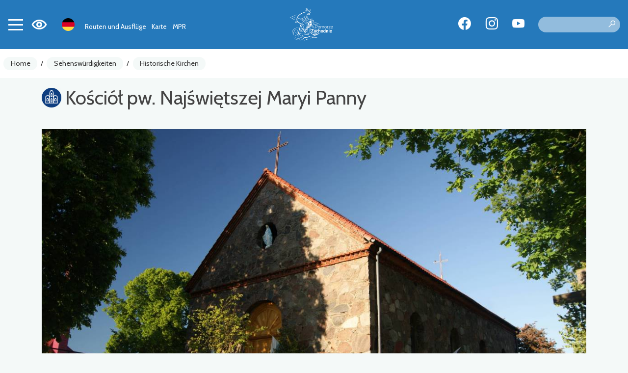

--- FILE ---
content_type: text/html; charset=UTF-8
request_url: https://rowery.wzp.pl/de/1867-pomorze-zachodnie-kosciol-pw-najswietszej-maryi-panny
body_size: 4973
content:
<!DOCTYPE html>
<html lang="de">
<head>
    <base href="/" />
    <meta charset="utf-8">
    <meta name="viewport" content="width=device-width, initial-scale=1, shrink-to-fit=no">
    <meta name="description" content="Kościół wybudowany na przełomie lat 1834/35. Wzniesiony w stylu neoromańskim/ neoklasycystycznym. Wewnątrz kościoła znajduje&amp;nbsp; się drewniany ołtarz z przełomu XV /XVII w.&amp;nbsp; Ołtarz ten...">

    <meta name="author" content="">
    <link rel="icon" href="/images/favicon.ico">
    <link rel="preconnect" href="https://fonts.googleapis.com">
    <link rel="preconnect" href="https://fonts.gstatic.com" crossorigin>
    <link href="https://fonts.googleapis.com/css2?family=Spartan:wght@100;300;500&display=swap" rel="stylesheet">
            <meta property="og:title" content="Kościół pw. Najświętszej Maryi Panny" />            <meta property="og:description" content="Kościół wybudowany na przełomie lat 1834/35. Wzniesiony w stylu neoromańskim/ neoklasycystycznym. Wewnątrz kościoła znajduje&amp;amp;nbsp; się drewniany ołtarz z przełomu XV /XVII w.&amp;amp;nbsp; Ołtarz ten..." />            <meta property="og:locale" content="de_DE" />            <meta property="og:image" content="https://rowery.wzp.pl/media/photos/4085/xl.jpg" />            <meta property="og:url" content="https://rowery.wzp.pl/de/1867-pomorze-zachodnie-kosciol-pw-najswietszej-maryi-panny" />        <link rel="stylesheet" type="text/css" href="/assets/5ff3ffc4/lib/leaflet.css" />
<link rel="stylesheet" type="text/css" href="https://cdn.maptiler.com/mapbox-gl-js/v1.11.1/mapbox-gl.css" />
<link rel="stylesheet" type="text/css" href="/assets/5ff3ffc4/lib/bootstrap4.css" />
<link rel="stylesheet" type="text/css" href="/assets/5ff3ffc4/lib/lightbox.css" />
<link rel="stylesheet" type="text/css" href="/assets/5ff3ffc4/lib/swiper5.css" />
<link rel="stylesheet" type="text/css" href="/css/icons.css?nocache=1769102456" />
<link rel="stylesheet" type="text/css" href="/css/main.min.css?nocache=1769102456" />
<link rel="stylesheet" type="text/css" href="/css/swiper.min.css" />
<title>Kościół pw. Najświętszej Maryi Panny - Pomorze Zachodnie</title>
            <!-- Global site tag (gtag.js) - Google Analytics -->
<script async src="https://www.googletagmanager.com/gtag/js?id=G-LSX7WYGHM9"></script>
<script>
    window.dataLayer = window.dataLayer || [];
    function gtag(){dataLayer.push(arguments);}
    gtag('js', new Date());

    gtag('config', 'G-LSX7WYGHM9');
</script>
<script>
    !function(f,b,e,v,n,t,s)
    {if(f.fbq)return;n=f.fbq=function(){n.callMethod?
        n.callMethod.apply(n,arguments):n.queue.push(arguments)};
        if(!f._fbq)f._fbq=n;n.push=n;n.loaded=!0;n.version='2.0';
        n.queue=[];t=b.createElement(e);t.async=!0;
        t.src=v;s=b.getElementsByTagName(e)[0];
        s.parentNode.insertBefore(t,s)}(window, document,'script',
        'https://connect.facebook.net/en_US/fbevents.js');
    fbq('init', '810263767101749');
    fbq('track', 'PageView');
</script>
<noscript><img height="1" width="1" style="display:none" src="https://www.facebook.com/tr?id=810263767101749&ev=PageView&noscript=1"/></noscript>
    </head>

<body class=" ">
<header>
    <nav class="navbar">
        <div class="navbar-shadow"></div>

        <div class="left">
        <button class="navbar-toggler collapsed" type="button" data-toggle="collapse" data-target="#navbarMain" aria-controls="navbarCollapse" aria-expanded="false" aria-label="Toggle navigation">
            <span></span>
            <span></span>
            <span></span>
            <span></span>
        </button>

        <div class="wcag-switch dropdown border-block">
            <span data-toggle="dropdown"><i class="icon-wcag"></i></span>
            <div class="dropdown-menu dropdown-menu-left shadow">
                <h6 class="dropdown-header">Schriftgröße</h6>
                <div class="px-4 font-sizes">
                    <button class="size-0">A</button>
                    <button class="size-1">A</button>
                    <button class="size-2">A</button>
                </div>
                <div class="dropdown-divider"></div>
                <h6 class="dropdown-header">Hoher Kontrast</h6>
                <div class="px-4 contrast-modes">
                    <button class="contrast-0">A</button>
                    <button class="contrast-1">A</button>
                    <button class="contrast-2">A</button>
                    <button class="contrast-3">A</button>
                </div>
            </div>
        </div>

        <div class="dropdown border-block lang-switch">
            <img data-toggle="dropdown" class="flag" src="/assets/9b3fba6f/img/flags/de.png" alt="" />            <div class="dropdown-menu dropdown-menu-left shadow">
                <a class="dropdown-item" href="/1867-pomorze-zachodnie-kosciol-pw-najswietszej-maryi-panny"><img class="flag" src="/assets/9b3fba6f/img/flags/pl.png" alt="" /> Polski</a><a class="dropdown-item" href="/en/1867-pomorze-zachodnie-kosciol-pw-najswietszej-maryi-panny"><img class="flag" src="/assets/9b3fba6f/img/flags/en.png" alt="" /> English</a><a class="dropdown-item" href="/uk/1867-pomorze-zachodnie-kosciol-pw-najswietszej-maryi-panny"><img class="flag" src="/assets/9b3fba6f/img/flags/uk.png" alt="" /> Українська</a>            </div>
        </div>

        <div class="navbar-alt-menu">
            <ul class="navbar-nav" id="yw0">
<li class="nav-item"><a class="nav-link" href="/de/routen-und-ausfluge"> Routen und Ausflüge</a></li>
<li class="nav-item"><a class="nav-link" href="/de/27"> Karte</a></li>
<li class="nav-item"><a class="nav-link" href="/de/mpr"> MPR</a></li>
</ul>        </div>

        </div>

        <a class="navbar-brand" href="de"></a>
        <div class="right">
<div class="spacer"></div>

        <div class="social">
            <a target="_blank" class="social-button fb" href="https://www.facebook.com/PomZachodnieRowerem"><span class="icon-facebook"></span></a>
                <a target="_blank" class="social-button insta" href="https://www.instagram.com/pomorzezachodnie/?hl=en"><span class="icon-instagram"></span></a>
                <a target="_blank" class="social-button yt" href="https://www.youtube.com/c/PomZachodnie"><span class="icon-youtube"></span></a>
    </div>
        <div class="search">
            <form action="/de/site/search">
                <label for="site-search" style="display: none">Suche</label>
                <input type="text" name="q" value="" id="site-search">
                <button type="submit" class="search-icon" title="Suche"><i class="icon-search"></i></button>
            </form>
        </div>
        </div>

    </nav>

    <div class="mobile-menu-underlay"></div>




    <div class="mobile-search">
    <img class="d-none d-lg-block" src="/images/layout/logo.svg" alt="Logo" class="d-block mb-4" />

    <form action="/de/site/search">
        <label for="site-search" style="display: none">Suche</label>
        <input type="text" name="q" value="" placeholder="Suche..">
        <input type="submit" value="Suche">
        <input class="cancel" type="button" value="Absagen">
    </form>
</div>
</header>


<div class="navbar-main-menu collapse" id="navbarMain">
    <ul class="navbar-nav" data-planer-count="0" id="yw1">
<li class="nav-item"><a class="nav-link" href="/de/routen-und-ausfluge"><img src="/media/menu/1/xxs.svg" alt="Routen und Ausflüge" /> Routen und Ausflüge</a></li>
<li class="nav-item"><a class="nav-link" href="/de/27"><img src="/media/menu/27/xxs.svg" alt="Karte" /> Karte</a></li>
<li class="nav-item"><a class="nav-link" href="/de/mpr"><img src="/media/menu/3/xxs.svg" alt="MPR - Fahrradfreundlicher Ort" /> MPR - Fahrradfreundlicher Ort</a></li>
<li class="active nav-item"><a class="nav-link" href="/de/sehenswurdigkeiten"><img src="/media/menu/19/xxs.svg" alt="Sehenswürdigkeiten" /> Sehenswürdigkeiten</a></li>
<li class="nav-item"><a class="nav-link" href="/de/planen-sie-ihre-reise"><img src="/media/menu/10/xxs.svg" alt="Planen Sie Ihre Reise" /> Planen Sie Ihre Reise</a></li>
<li class="nav-item"><a class="nav-link" href="/de/rowerzysci-sie-licza"><img src="/media/menu/14/xxs.svg" alt="Fahrradzähler" /> Fahrradzähler</a></li>
<li class="nav-item"><a class="nav-link" href="/de/do-pobrania"><img src="/media/menu/15/xxs.png" alt="PDF" /> PDF</a></li>
<li class="nav-item"><a class="nav-link" href="/de/nachrichten"><img src="/media/menu/4/xxs.svg" alt="Nachrichten" /> Nachrichten</a></li>
<li class="nav-item"><a class="nav-link" href="/de/koncepcja-tras"><img src="/media/menu/26/xxs.svg" alt="Konzept der Routen" /> Konzept der Routen</a></li>
<li class="nav-item"><a class="nav-link" href="/de/kontakt"><img src="/media/menu/5/xxs.svg" alt="Kontakt" /> Kontakt</a></li>
</ul></div>

<div class="breadcrumbs-container">
    <nav aria-label="breadcrumb">
        <ol class="breadcrumb">
<li class="breadcrumb-item"><a href="de">Home</a></li><li class="breadcrumb-separator">/</li><li class="breadcrumb-item"><a href="/de/sehenswurdigkeiten">Sehenswürdigkeiten</a></li><li class="breadcrumb-separator">/</li><li class="breadcrumb-item"><a href="/de/kategoria/58,historische-kirchen">Historische Kirchen</a></li></ol>    </nav>
</div>


    <div class="container main">
        

	<div class="page-header">
					            <div class="title-row">
                <h1>
                    <img src="/media/category/58/icon-xxs.png" alt="" />                    Kościół pw. Najświętszej Maryi Panny                </h1>
                            </div>
        			</div>

        <div class="row">
            <div class="col-md-12">
                


<div class="article-detail">

            
<div id="gallery" class="carousel slide mb-3" data-bs-ride="carousel">
    <div class="carousel-inner">
                    <a class="carousel-item panoramic active horizontal" data-lightbox="gallery" style="background-image:url(&#039; /media/photos/4085/xl.jpg&#039;)" href="/media/photos/4085/original.jpg"></a>            </div>

    </div>    
    <div class="row">
        
                    <div class="col-md-4">
                <div class="item-sidebar mb-3"><ul class="item-contact"><li class="address"><span class="icon"><i class="icon-place"></i></span><span class="name">Adresse:</span> <span class="value">Zakątna 8, 78-449 Łubowo</span></li><li class="phone"><span class="icon"><i class="icon-phone"></i></span><span class="name">Rufnummer:</span> <span class="value">94 37 573 10</span></li></ul></div>
                            </div>
        
        <div class="col-md-8">
            <div class="text-content my-3">
                <p>Kościół wybudowany na przełomie lat 1834/35. Wzniesiony w stylu neoromańskim/ neoklasycystycznym. Wewnątrz kościoła znajduje&nbsp; się drewniany ołtarz z przełomu XV /XVII w.&nbsp; Ołtarz ten wyrzeźbiony był zgodnie z zasadami stylu gotyckiego i przedstawia Madonnę z Dzieciątkiem oraz 14 innych świętych. Kościół jest ceglany, o bardzo ciekawej architekturze, charakterystycznej dla Pomorza Zachodniego.</p>            </div>

            




        </div>
    </div>


    
                
            <div class="ts-map" data-latitude="53.586806185894" data-longitude="16.391827335372" data-zoom="10" data-id="1867" data-segment-url="/de/map/data?action=geometry&amp;color=item" data-segment-items-url="/de/map/items" data-icon="/media/category/58/marker-xxs.png" data-title="Kościół pw. Najświętszej Maryi Panny" data-class="ts-map my-3" data-on-load="ItemView.init" data-load-segments=""></div>

        
        <div class="my-3">
                                            <a target="_blank" class="btn btn-primary" href="/de/mapa-pomorze-zachodnie/#tourist_bike//53.586806185894,16.391827335372"><i class="icon-navigate"></i> Bestimmen Sie die Strecke</a>            
                    </div>

        
        
        
    
    
        
                    
    <h2>Verwandte Routen</h2>

<div class="items-slider swiper-bottom-controls left swiper-container-horizontal">
	<div class="swiper-container" id="item-trips" data-count="3" data-loop="false" data-space="10" data-autoplay="true">
		<div class="swiper-wrapper">
							<div class="swiper-slide">
					

    <div class="card scale-on-hover  item photo" >
                    <a class="photo" href="/de/1-pomorze-zachodnie-westlicher-seenplatten-radweg" style="background-image: url('/media/photos/12026/l.jpg')"></a>
                            <img class="icon" src="/media/category/4/icon-s.png" alt="Ikona" />                <div class="card-body with-icon">
                            <h3 class="card-title">
                    <a href="/de/1-pomorze-zachodnie-westlicher-seenplatten-radweg">Westlicher Seenplatten Radweg</a>                                    </h3>
                                        <div class="card-subtitle"><div class="badge-bottom"><span><span class="icon-length"></span> 336 km</span></div></div>
                        
                    </div>
    </div>

    


				</div>
					</div>
	</div>

	<div class="swiper-button-next light" id="slider-arrow-next-item-trips"></div>
	<div class="swiper-button-prev light" id="slider-arrow-prev-item-trips"></div>
	<div class="swiper-pagination" id="slider-pagination-item-trips"></div>
	</div>        
    
</div>
            </div>
        </div>
    </div>

    
<div class="widget-app widget widget-text">
    <div class="container">
        <div class="row">
            <div class="col-lg-4 col-sm-6 position-relative text-center">
                <img class="phone" src="/media/photos/10042/m.png" alt="Die App | Pomorze Zachodnie (Westpommern) ">
            </div>
            <div class="col-lg-6 col-sm-6 ">
                <h2 class="title d-flex align-items-center">
                    <img src="/images/static/app-icon.png" alt="App" class="icon">
                    <span class="text pl-3">Die App <b> Pomorze Zachodnie (Westpommern) </b></span>
                </h2>
                <div class="content"><p>Mit uns gehen Sie auf der Strecke nicht verloren! In unserer Anwendung finden Sie eine detaillierte Karte mit Routen und Ausfl&uuml;gen, interessanten Orten und Veranstaltungen, 360-Grad-Panoramen und vielem mehr!</p></div>
                <div class="stores">
                    <a href="https://apps.apple.com/de/app/pomorze-zachodnie/id1629384838">
                        <img src="/images/static/appstore.svg" alt="Appstore">
                    </a>
                    <a href="https://play.google.com/store/apps/details?id=pl.amistad.treespot.zalew_szczecinski&hl=de">
                        <img src="/images/static/google-play.svg" alt="Google Play">
                    </a>
                    <div>
                        <img src="/images/static/qr.png" alt="Kod QR" class="qr-code">
                    </div>
                </div>
            </div>
        </div>
    </div>
</div>


<div class="mobile-menu-container">
    <div class="mobile-menu">
        <a href="/de/27" class="mobile-button">
            <i class="icon icon-map"></i>
        </a>
        <div class="navbar-toggler-container">
            <button class="navbar-toggler collapsed" type="button" data-toggle="collapse" data-target="#navbarMain" aria-controls="navbarCollapse" aria-expanded="false" aria-label="Toggle navigation">
                <span></span>
                <span></span>
                <span></span>
                <span></span>
            </button>
        </div>
        <button class="mobile-button mobile-search-button">
            <i class="icon icon-search"></i>
        </button>
    </div>
</div>
<footer>
    <div class="content">
        <div class="container">
            <div class="row">
                <div class="col-md-3 d-none d-md-block">
                    <img class="img-responsive" src="/images/static/logo-pz.svg" alt="Pomorze Zachodnie">
                </div>
                <div class="col-md-3">
                    <div class="widget widget-text">
<div class="ts-card">
                    <div class="photo" >
                        <img src="/media/photos/10082/l.png" alt="" />        </div>
                <div class="body"><div class="wrapper"></div></div>
    </div>

</div>                </div>
                <div class="col-md-3">
                    <h2>Menü</h2>
                    <ul class="navbar-nav" id="yw2">
<li class="nav-item"><a class="nav-link" href="/de/routen-und-ausfluge"> Routen und Ausflüge</a></li>
<li class="nav-item"><a class="nav-link" href="/de/27"> Karte</a></li>
<li class="nav-item"><a class="nav-link" href="/de/mpr"> MPR</a></li>
</ul>                    <ul class="navbar-nav" id="yw3">
<li class="nav-item"><a class="nav-link" href="/de/accessibility"> Verfügbarkeit</a></li>
<li class="nav-item"><a class="nav-link" href="/de/aplikacja"> Mobile App</a></li>
<li class="nav-item"><a class="nav-link" href="/de/pobierz"> Laden Sie die App herunter</a></li>
</ul>                </div>
                <div class="col-md-3">
                    <div class="stores">
                        <a href="https://apps.apple.com/pl/app/pomorze-zachodnie/id1629384838">
                            <img src="/images/static/appstore.svg" alt="Appstore">
                        </a>
                        <a href="https://play.google.com/store/apps/details?id=pl.amistad.treespot.zalew_szczecinski&hl=de">
                            <img src="/images/static/google-play.svg" alt="Google Play">
                        </a>
                        <div class="my-2">
                            <img src="/images/static/qr.png" alt="Kod QR" class="qr-code">
                        </div>
                    </div>
                    <div class="social">
            <a target="_blank" class="social-button fb" href="https://www.facebook.com/PomZachodnieRowerem"><span class="icon-facebook"></span></a>
                <a target="_blank" class="social-button insta" href="https://www.instagram.com/pomorzezachodnie/?hl=en"><span class="icon-instagram"></span></a>
                <a target="_blank" class="social-button yt" href="https://www.youtube.com/c/PomZachodnie"><span class="icon-youtube"></span></a>
    </div>                </div>
            </div>
        </div>
    </div>

    <div class="partners">
        <div class="container">
            <div class="row">
                <div class="col-sm-3">
                    <b>Partnerzy</b>
                </div>
                <div class="col-sm-9">
                    <img src="/images/static/partners.png" alt="">
                </div>
            </div>
            <div class="text-center mt-5">
                <div class="widget widget-texts"><div id="swiper-partners" class="swiper swiper-container" data-autoplay="true" data-loop="true">
    <div class="swiper-wrapper">
                    <div class="swiper-slide partner-card">
                                    <img class="mb-4" src=/media/photos/17520/xl.png alt=>
                                            </div>
                    <div class="swiper-slide partner-card">
                                    <img class="mb-4" src=/media/photos/17519/xl.jpg alt=>
                                            </div>
                    <div class="swiper-slide partner-card">
                                    <img class="mb-4" src=/media/photos/17521/xl.png alt=>
                                            </div>
                    <div class="swiper-slide partner-card">
                                    <img class="mb-4" src=/media/photos/17604/xl.png alt=>
                                            </div>
                    <div class="swiper-slide partner-card">
                                    <img class="mb-4" src=/media/photos/17676/xl.jpg alt=>
                                            </div>
                    <div class="swiper-slide partner-card">
                                    <img class="mb-4" src=/media/photos/22858/xl.png alt=>
                                            </div>
            </div>
</div>
</div>            </div>
        </div>
    </div>

    <div class="creator">
        <p>Vorbereitung der Webseite und der mobilen Anwendung: </p>
        <a href="https://amistad.pl"><img src="/images/amistad-logo.svg" alt="Amistad" /></a>
    </div>

</footer>
<script async src="https://www.googletagmanager.com/gtag/js?id=G-ES08CQ1JDQ"></script>
<script>
    window.dataLayer = window.dataLayer || [];
    function gtag(){dataLayer.push(arguments);}
    gtag('js', new Date());
    gtag('config', 'G-ES08CQ1JDQ');
    gtag('config', 'AW-10850878160');
</script>
<script type="text/javascript" src="https://code.jquery.com/jquery-3.3.1.min.js"></script>
<script type="text/javascript" src="/assets/5ff3ffc4/lib/leaflet.js"></script>
<script type="text/javascript" src="/assets/5ff3ffc4/js/ts-leaflet.js"></script>
<script type="text/javascript" src="https://cdn.maptiler.com/mapbox-gl-js/v1.11.1/mapbox-gl.js"></script>
<script type="text/javascript" src="https://cdn.maptiler.com/mapbox-gl-leaflet/latest/leaflet-mapbox-gl.js"></script>
<script type="text/javascript" src="/assets/5ff3ffc4/lib/flot.js"></script>
<script type="text/javascript" src="js/view-item.min.js?nocache=1769102456"></script>
<script type="text/javascript" src="/assets/5ff3ffc4/lib/popper.js"></script>
<script type="text/javascript" src="/assets/5ff3ffc4/lib/bootstrap4.js"></script>
<script type="text/javascript" src="/assets/5ff3ffc4/lib/lightbox.js"></script>
<script type="text/javascript" src="/assets/5ff3ffc4/lib/swiper5.js"></script>
<script type="text/javascript" src="js/app.min.js"></script>
<script type="text/javascript" src="/js/swiper.min.js"></script>
</body>
</html>


--- FILE ---
content_type: text/css
request_url: https://rowery.wzp.pl/css/main.min.css?nocache=1769102456
body_size: 8828
content:
@import"https://fonts.googleapis.com/css2?family=Cabin:wght@400;700&display=swap";body{font-family:"Cabin",sans-serif;background-color:#f4f9f8;color:#444;overflow-x:hidden}a{color:#2579bb}a:hover{color:#509fdc}img{max-width:100%}@media only screen and (max-width: 991px){h1,.h1{font-size:2rem}}.page-header{margin-bottom:2rem}.page-header h1{display:flex;align-items:center;flex-grow:1}.page-header h1 img{height:40px;margin-right:.5rem}.page-header .title-row{display:flex;align-items:center}@media only screen and (max-width: 991px){.page-header{margin-bottom:1rem}}.breadcrumbs-container{background:#fff;padding:1rem 0}.breadcrumbs-container .breadcrumb{background:none;margin:0;padding:0}.breadcrumbs-container .breadcrumb .breadcrumb-item,.breadcrumbs-container .breadcrumb .breadcrumb-separator{background:#f4f9f8;margin:0 .5em;padding:.2em 1em;border-radius:999px;font-size:.9em;position:relative}.breadcrumbs-container .breadcrumb .breadcrumb-item,.breadcrumbs-container .breadcrumb .breadcrumb-item a,.breadcrumbs-container .breadcrumb .breadcrumb-separator,.breadcrumbs-container .breadcrumb .breadcrumb-separator a{color:#333;text-decoration:none}.breadcrumbs-container .breadcrumb .breadcrumb-item:before,.breadcrumbs-container .breadcrumb .breadcrumb-separator:before{display:none}.breadcrumbs-container .breadcrumb .breadcrumb-separator{background:rgba(0,0,0,0);margin:0;padding:.2em 0}.text-content{line-height:160%}.btn-primary.main{background-color:#d4653d;border:none;font-size:.9em;padding:1em 2em}.btn-primary.main:hover{background-color:#2579bb}.scale-on-hover{transition:.3s}.scale-on-hover:hover{z-index:100;transform:scale(1.02);transition:.3s}.v-center{display:flex;align-items:center}.dropdown .dropdown-menu{z-index:4000}.dropdown .dropdown-item,.dropdown .dropdown-item.active,.dropdown .dropdown-item:active{color:#000}.panorama-outer-container{width:100%;position:relative;padding-top:56.25%}.panorama-outer-container .panorama-container{position:absolute;left:0;right:0;top:0;bottom:0;background:#777}.carousel-item{padding-top:56.25%;background:#909090 center center/cover no-repeat}.text-small{font-size:.8em}.btn{font-size:.9em;font-weight:600;padding:.8em 1em;border-radius:9999px}.btn-primary{border:none}.btn-sm{font-size:.7em;padding:.4em .8em}.btn-primary{background-color:#2579bb;border:none}.btn-primary:hover,.btn-primary.active,.btn-primary:active{background-color:#2987d0}.btn-outline-primary{border-color:#2579bb;color:#2579bb}.btn-outline-primary.active,.btn-outline-primary:hover{background-color:#2579bb !important}.page-link{color:#2579bb}.page-item.active .page-link{background-color:#2579bb;border-color:#2579bb}.card .photo{background:#909090 center center/cover no-repeat;flex-shrink:0;height:250px}.card .card-subtitle{margin-bottom:.5rem;font-size:.8em;opacity:.6}.card.horizontal{flex-direction:row;margin-bottom:1em}.card.horizontal .photo{width:25%;height:auto;border-radius:3px 0 0 3px}.card.horizontal .card-body{background:none}.card.horizontal .card-body,.card.horizontal .card-body a{color:#444}.card.horizontal .card-title,.card.horizontal .card-title a{font-size:1rem;font-weight:bold}.card.photo{border-radius:5px;border:0px;position:relative}.card.photo .photo{border-radius:5px;padding-top:75%}.card.photo .icon{position:absolute;bottom:1.5em;left:1rem;width:2rem;z-index:10}.card.photo .mpr{position:absolute;top:1em;left:1rem;width:4rem;border-radius:5px;z-index:10}.card.photo .card-title{font-size:1rem;overflow:hidden;text-overflow:ellipsis;white-space:nowrap;margin-bottom:.5em}.card.photo .card-title a{white-space:nowrap;overflow:hidden;text-overflow:ellipsis}.card.photo .card-subtitle{margin-bottom:0;opacity:.8}.card.photo .card-body{color:#fff;justify-content:center;justify-items:center;display:flex;flex-direction:column;padding:1rem;position:absolute;left:0;right:0;bottom:0;min-height:75px;background:linear-gradient(180deg, rgba(0, 0, 0, 0) 0%, rgba(0, 0, 0, 0.36) 71.87%);border-radius:0 0 5px 5px}.card.photo .card-body a{color:#fff}.card.photo .card-body.with-icon{padding-left:4em}@media only screen and (max-width: 767px){.row.scrollable{flex-direction:row;flex-wrap:nowrap;overflow-x:auto}.row.scrollable .col-12{width:80vw;flex-basis:auto}}body.home.top .navbar{background:rgba(0,0,0,0);position:fixed}body.home .navbar{position:fixed}@media only screen and (max-width: 991px){body.home.menu-opened{padding-top:0px}body.menu-opened{overflow:hidden;padding-top:100px}body.menu-opened .mobile-menu-underlay{position:fixed;background:rgba(0,0,0,.3);-webkit-backdrop-filter:blur(10px);backdrop-filter:blur(10px);z-index:1000;left:0;right:0;top:0;bottom:0;display:block}body.menu-opened .navbar{position:fixed}}.navbar{background:#2579bb;z-index:1500;height:100px;left:0;right:0;top:0;display:flex;align-content:center}.navbar .left,.navbar .right{position:relative;display:flex;align-items:center;width:calc(50vw - 105px)}.navbar .left .spacer,.navbar .right .spacer{flex:1}@media only screen and (max-width: 767px){.navbar{padding:0}.navbar .left{width:100%;justify-content:space-between}}.navbar,.navbar a{color:#fff;font-weight:300;font-size:.9rem}.navbar .navbar-shadow{position:absolute;left:0;top:0;right:0;z-index:-1;height:160px;pointer-events:none;background-size:100% 100%;background-repeat:no-repeat}.navbar .social a{font-size:1.8em;margin:0 .5em;text-decoration:none}@media only screen and (max-width: 767px){.navbar .social{display:none}}.navbar .search{display:none;margin-left:1em}@media only screen and (min-width: 992px){.navbar .search{display:block}}.navbar .search form{background:rgba(255,255,255,.5);border-radius:999px;padding:.25em .25em .25em 1em;margin:0}.navbar .search form button{border:none;background:rgba(0,0,0,0);color:#fff;padding-top:2%}.navbar .search form input{background:rgba(0,0,0,0);border:none;outline:rgba(0,0,0,0);width:120px}.navbar .navbar-brand{padding:1rem;width:105px;height:70px;display:block;background-image:url("/images/layout/logo.svg");background-size:contain;background-repeat:no-repeat;position:absolute;left:50%;transform:translateX(-50%)}.navbar .navbar-brand img{height:60px;max-width:unset}@media only screen and (max-width: 991px){.navbar .navbar-brand{padding-left:0;position:absolute;left:50%;top:50%;transform:translate(-50%, -50%)}}.navbar .navbar-alt-menu,.navbar .navbar-alt-menu .navbar-nav{display:flex;flex-wrap:wrap;flex-direction:row;align-items:center}@media only screen and (max-width: 991px){.navbar .navbar-alt-menu,.navbar .navbar-alt-menu .navbar-nav{display:none}}.navbar .navbar-alt-menu li,.navbar .navbar-alt-menu .navbar-nav li{padding:.5em 1em}@media only screen and (max-width: 1399px){.navbar .navbar-alt-menu li,.navbar .navbar-alt-menu .navbar-nav li{line-height:10px;padding:0 .5em;font-size:.8em}}.navbar .navbar-nav{flex-wrap:wrap}.navbar .navbar-nav li a{transition:color .3s;font-weight:500;font-size:1.2em}.navbar .navbar-nav ul{list-style:none;margin:0;padding:0 0 0 1rem;z-index:300}.navbar .navbar-nav>li{position:relative}.navbar .navbar-nav>li:hover ul{opacity:1;visibility:visible}.navbar .navbar-nav>li>ul{transition:opacity .3s;background:#2579bb;opacity:0;padding:.2rem .5rem;position:absolute;visibility:hidden;list-style:none;margin:0;left:-0.4rem;min-width:240px;border-radius:3px;border-width:1px;border-color:#fff;border-style:solid;box-shadow:0 0 20px rgba(0,0,0,.1)}@media only screen and (max-width: 991px){.navbar .navbar-nav{flex-wrap:nowrap;position:static}.navbar .navbar-nav>li{position:relative}.navbar .navbar-nav>li>ul{visibility:visible;opacity:1;border:none;box-shadow:none;position:static}}.navbar .border-block{display:flex;align-items:center;padding:0 1em}.navbar .lang-switch img{height:26px;max-width:unset}@media only screen and (max-width: 991px){.navbar .lang-switch{margin-left:0px}}.navbar .wcag-switch{padding:1rem;position:relative;font-size:2rem}.navbar .wcag-switch span{display:flex}@media only screen and (max-width: 991px){.navbar .wcag-switch{margin:0px}}.navbar .nav-item{z-index:200;border-bottom:2px solid rgba(0,0,0,0);margin-top:9px}.navbar .nav-item.active>a,.navbar .nav-item.highlighted>a,.navbar .nav-item:hover>a,.navbar .nav-item>a:hover{border-bottom:2px solid #fff;margin-top:2px;color:#fff}.navbar .nav-item.highlighted>a{font-weight:bolder}.navbar .nav-link:hover{color:#fff}.navbar-toggler{width:32px;height:24px;transform:rotate(0deg);transition:.5s ease-in-out;cursor:pointer}.navbar-toggler span{display:block;position:absolute;height:3px;width:100%;background:#fff;opacity:1;left:0;transform:rotate(0deg);transition:.25s ease-in-out}.navbar-toggler span:nth-child(1){top:0px}.navbar-toggler span:nth-child(2),.navbar-toggler span:nth-child(3){top:calc(50% - 1px)}.navbar-toggler span:nth-child(4){top:calc(100% - 2px)}.navbar-toggler:not(.collapsed) span:nth-child(1){top:50%;width:0%;left:50%}.navbar-toggler:not(.collapsed) span:nth-child(2){transform:rotate(45deg)}.navbar-toggler:not(.collapsed) span:nth-child(3){transform:rotate(-45deg)}.navbar-toggler:not(.collapsed) span:nth-child(4){top:50%;width:0%;left:50%}nav .navbar-toggler{display:none}@media only screen and (min-width: 992px){nav .navbar-toggler{display:block}}.navbar-main-menu{padding:0;position:fixed;top:100px;z-index:2800;transition:all .3s;width:260px}.navbar-main-menu.collapsing{min-height:unset}.navbar-main-menu .navbar-nav{overflow-y:scroll}@media only screen and (max-width: 575px){.navbar-main-menu{width:100%;bottom:100px;overflow-y:scroll}.navbar-main-menu .navbar-nav{overflow:visible}}.navbar-main-menu ul{flex-direction:row;flex-wrap:wrap}.navbar-main-menu ul li{flex-basis:50%;background-color:#009ee0;padding-top:50%;position:relative}.navbar-main-menu ul li:nth-child(2){background-color:#44c6eb}.navbar-main-menu ul li:nth-child(3){background-color:#b1c903}.navbar-main-menu ul li:nth-child(4){background-color:#006139}.navbar-main-menu ul li:nth-child(5){background-color:#003f7d}.navbar-main-menu ul li:nth-child(6){background-color:#009932}.navbar-main-menu ul li:nth-child(7){background-color:#efc400}.navbar-main-menu ul li:nth-child(8){background-color:#0070b8}.navbar-main-menu ul li:nth-child(9){background-color:#009ee0}.navbar-main-menu ul li:nth-child(10){background-color:#b1c903}.navbar-main-menu ul li a.nav-link{position:absolute;top:0;left:0;right:0;bottom:0;display:flex;flex-direction:column;color:#fff;align-items:center;justify-content:center;padding:1.5em;text-align:center;line-height:1}.navbar-main-menu ul li a.nav-link:hover{background:rgba(255,255,255,.1)}.navbar-main-menu ul li a.nav-link img{margin-bottom:1em;display:block;width:3em}.navbar-main-menu ul li ul{display:none}.mobile-menu-underlay{display:none;z-index:1200}.mobile-menu-container{background:rgba(0,0,0,0);width:100%;position:fixed;justify-content:center;align-items:center;z-index:5000;height:100px;bottom:0;display:none;transition:all .3s}@media only screen and (max-width: 991px){.mobile-menu-container{display:flex}}.mobile-menu-container .mobile-menu{display:flex;background:#2579bb;padding:.3em .5em;border-radius:9999px;align-items:center}.mobile-menu-container .mobile-menu .navbar-toggler-container{background-color:#009932;border-radius:9999px;display:flex;align-items:center;justify-content:center;width:50px;height:50px;margin:0 1em}.mobile-menu-container .mobile-menu .navbar-toggler-container .navbar-toggler{width:30px;height:20px}.mobile-menu-container .mobile-menu button{background:rgba(0,0,0,0);border:none}.mobile-menu-container .mobile-menu .mobile-button{background-color:rgba(255,255,255,.1);border-radius:999px;cursor:pointer;display:flex;width:40px;height:40px;justify-content:center;align-items:center;padding:0;color:#fff}.mobile-menu-container .mobile-menu .mobile-button img{height:28px}.mobile-menu-container .mobile-menu .mobile-button img.tinted{display:none}.mobile-menu-container .mobile-menu .mobile-button.active{background-color:rgba(255,255,255,.4)}.breadcrumb a{color:#606060}.breadcrumb a:hover{color:#909090}.container.main{background-color:#f4f9f8;margin-bottom:2rem;margin-top:1rem}@media only screen and (max-width: 767px){.container.collapsable .sidebar{order:-1;overflow:hidden;max-height:0;margin:1rem 0;transition:.6s;opacity:0}.container.collapsable .sidebar.shown{max-height:10000px;opacity:1}.container.flip-columns .sidebar{order:-1}}footer .content{background-color:#2579bb;padding:2rem 0;font-size:.8em;font-weight:normal}footer .content,footer .content *{color:#fff}footer .content .stores img{width:140px;margin-bottom:1em}footer .widget{margin:0}footer .social a{font-size:2em;margin-right:1em}footer p{margin:0}footer h2{font-size:1.5em}footer .row>div{margin-bottom:2em}footer .widget-text img{max-width:60%;margin-bottom:1em}footer .partners{background-color:#fff;text-align:center;padding:2em 0}footer .partners .text{margin-top:2em;color:#333;font-size:.6em}footer .partners .partner-card{cursor:grab}@media only screen and (max-width: 991px){footer .partners .partner-card p{font-size:.85rem}}@media only screen and (max-width: 575px){footer .partners .partner-card p{word-break:break-all}}footer .creator{color:#2579bb;padding:2em 1em;text-align:center;display:flex;align-items:center;flex-direction:column;font-size:.9em;font-weight:500}footer .creator img{width:110px;max-width:100%}footer .creator p{border-bottom:2px solid #2579bb;display:block;padding-bottom:6px;margin-bottom:6px;padding-left:6px;padding-right:6px}body.home .navbar-main-menu,body.home.top .navbar-main-menu{position:fixed;z-index:1000}.home-page .section .more{padding:2em 0;text-align:center}.home-page .section .more .btn-primary{background-color:#009932;color:#fff;border:none;padding:1em 3em;text-transform:uppercase;border-radius:9999px;box-shadow:0 -1px 16px rgba(0,0,0,.16)}.home-page .section .more .btn-primary:hover{background-color:#00cc43}.home-page .section .title-wrapper{text-align:center;padding:2em 1em}.home-page .section .title-wrapper .title{border:2px solid #fff;display:inline-flex;align-items:center;padding:.5em 1em;position:relative;color:#fff}.home-page .section .title-wrapper .title img{margin-right:.5em}.home-page .section .title-wrapper .title:before,.home-page .section .title-wrapper .title:after{content:" ";width:15px;height:15px;background:url("/images/static/corner-squares.svg");position:absolute}.home-page .section .title-wrapper .title:before{bottom:-5px;left:-5px;transform:rotate(180deg)}.home-page .section .title-wrapper .title:after{top:-5px;right:-5px}.home-page .section-slider{background:url("/images/static/home-mobile.jpg") center center no-repeat;background-size:cover;height:100vh;min-height:300px;position:relative}.home-page .section-slider .caption{position:absolute;top:50%;left:50%;transform:translate(-50%, -50%);z-index:10}.home-page .section-slider:before{content:"";position:absolute;display:block;left:0;top:0;right:0;height:250px;z-index:5;background:linear-gradient(180deg, #2579bb 0%, rgba(37, 121, 187, 0) 100%);pointer-events:none}.home-page .section-slider video{position:absolute;top:0;left:0;right:0;bottom:0;z-index:1;object-fit:cover;background:#fff}.home-page .section-routes .cards-container{display:flex;overflow-x:auto}.home-page .section-routes .cards-container .card{flex-grow:1;min-width:300px}.home-page .section-routes .cards-container .card,.home-page .section-routes .cards-container .card .photo{border-radius:0}.home-page .section-news{padding:2em 0;background:url("/images/static/logo-simple.svg") no-repeat #009932;background-position:4% center}.home-page .section-places{background:url("/images/static/biker.svg") no-repeat #44c6eb;background-position:4% center}.home-page .section-map{position:relative}.home-page .section-map a{display:block}.home-page .section-map .more{position:absolute;top:0;left:0;right:0}.home-page .section-map img{width:100%;display:block}@media only screen and (max-width: 991px){.home-page .section-map{overflow:hidden}.home-page .section-map img{width:200%;max-width:none;margin-left:-50%}}.list-view .card{margin-bottom:1.5em}.list-view .pagination{justify-content:center;flex-wrap:wrap}.menu{margin:0 0 2rem;padding:0}.menu li{list-style:none}.menu li a{border-bottom:1px solid #e0e0e0;padding:.5rem;color:#444;display:flex;align-items:center}.menu li a:hover{text-decoration:none;background:#f4f4f4}.menu li a img{width:32px;margin-right:.75rem;flex-shrink:0}.menu li.active>a{font-weight:bold}.menu li:first-child a{border-top:1px solid #e0e0e0}.menu ul{margin:0;padding:0 0 0 1.5em;border-bottom:1px solid #e0e0e0;font-size:.9em}.menu ul li:first-child a{border-top:0}.menu ul li:last-child a{border-bottom:0}.plot-container{position:relative;padding:0 0 10px 10px;display:none}.plot-container .trip-plot{height:140px;font-size:12px}.plot-container .xaxis,.plot-container .yaxis{font-size:10px;color:#999;position:absolute}.plot-container .yaxis{transform:rotateZ(-90deg);-moz-transform:rotateZ(-90deg);transform-origin:0 0;-moz-transform-origin:0 0;left:-5px;bottom:0;width:120px;text-align:center}.plot-container .xaxis{bottom:0;text-align:center;width:100%}.leaflet-popup{min-width:260px;max-width:320px}.ts-map{height:600px;background:#e0e0e0;margin:1rem 0}.ts-map .map-item{display:flex;align-items:center;min-width:260px;margin:.5em 0;font-size:1.2em}.ts-map .map-item:not(:first-child){border-top:1px solid rgba(0,0,0,.1);padding-top:.5em}.ts-map .map-item img{height:80px;width:80px;margin-right:.5rem}.ts-map .map-item span{max-width:none !important;display:block;color:#444}.items-slider{position:relative}.items-slider .swiper-button-next.light,.items-slider .swiper-button-prev.light{color:#fff;outline:none}.items-slider .swiper-pagination{position:static;margin:10px auto 0 auto}.card.slider.item{box-shadow:none !important}.card.slider.item:hover{transform:none !important}.mobile-search{position:fixed;right:2em;bottom:1em;max-width:500px;background-color:#fff;padding:3em 3em;z-index:3000;display:none}@media only screen and (max-width: 991px){.mobile-search{left:0;top:100px;right:0;bottom:100px;position:fixed;overflow-y:scroll}}.mobile-search>*{margin:.5em auto;text-align:center}.mobile-search h4{font-weight:600;font-size:1.2em}.mobile-search input[type=email],.mobile-search input[type=text]{border:none;border-bottom:1px solid #2579bb;margin:2em 0;display:block;width:100%;text-align:left}.mobile-search input[type=submit],.mobile-search input[type=button]{border:none;border-radius:999px;color:#fff;background-color:#d4653d;padding:.5em 1em;min-width:60%;font-weight:600;text-transform:uppercase;font-size:.9em;display:block;margin:0 auto}.mobile-search input[type=button]{background-color:rgba(0,0,0,0);color:#333;margin-top:2em}#accept-cookies-question{position:fixed;bottom:0;left:0;right:0;background:#444;padding:2em 4em;color:#fff;z-index:10000}#accept-cookies-question a{color:#fff;text-decoration:underline}#accept-cookies-question button{border:none;background-color:#fff;color:#2579bb;text-transform:uppercase;padding:.5em 1em;border-radius:999px;margin-top:1em}.autocomplete-suggestions{border-radius:4px;background:#fff;border:1px solid #ccc;box-shadow:0 0 10px rgba(0,0,0,.3);overflow:auto;width:auto !important;min-width:125px;max-width:400px}.autocomplete-suggestion{padding:4px 8px;white-space:nowrap;overflow:hidden;display:block;border-bottom:1px solid #eee}.autocomplete-suggestion .subtitle{color:#888;font-size:.7rem}.autocomplete-suggestion img{height:1rem;margin-right:.5rem}.autocomplete-selected{background:#f0f0f0}.autocomplete-group{padding:2px 5px}.autocomplete-group strong{display:block;border-bottom:1px solid #000}.leaflet-button{z-index:1000;border:0;background-color:#fff;width:34px;height:34px;border:2px solid rgba(0,0,0,.2);padding:2px 6px;border-radius:2px;background-clip:padding-box;display:flex;align-items:center;cursor:pointer}.leaflet-button img{width:100%}.ts-collapse-tab{padding:1rem;padding-right:2rem;border:1px solid #eee;border-radius:2px;box-shadow:0 0 10px #f4f4f4;cursor:pointer;font-size:1.2rem;position:relative}.ts-collapse-tab::after{position:absolute;right:16px;top:0;width:16px;height:100%;background:center center no-repeat;background-size:16px;background-image:url("data:image/svg+xml,%3C%3Fxml version='1.0' encoding='utf-8'%3F%3E%3Csvg version='1.1' id='l' xmlns='http://www.w3.org/2000/svg' xmlns:xlink='http://www.w3.org/1999/xlink' x='0px' y='0px' viewBox='0 0 404.257 404.257' style='enable-background:new 0 0 404.257 404.257;' xml:space='preserve'%3E%3Cpolygon points='386.257,114.331 202.128,252.427 18,114.331 0,138.331 202.128,289.927 404.257,138.331 '/%3E%3C/svg%3E%0A");display:block;content:" ";opacity:.5;transform:rotate(180deg);transition:.3s}.ts-collapse-tab.collapsed::after{transform:rotate(0deg);transition:.3s}.ts-collapse-content{margin:1rem 0 2rem}.download-map{text-align:center}.download-map .wrapper{display:inline-block;position:relative}.download-map .wrapper .title{display:none;position:absolute;z-index:10;box-shadow:0 0 10px rgba(0,0,0,.3);border-radius:4px;width:200px;margin:-20px 0 0 -100px;pointer-events:none;background:rgba(255,255,255,.9);padding:.25em .5em;font-size:.9em;transform:translateY(-100%)}.download-map .wrapper .title img{height:200px}.download-map .wrapper svg{position:absolute;z-index:1;top:0;left:0;right:0;bottom:0}.download-map .wrapper svg path{cursor:pointer;stroke:#0072ba;stroke-width:1.5px;fill:#0072ba;fill-opacity:.01;transition:.3s}.download-map .wrapper svg path:hover{fill-opacity:.5}.widget{margin:2rem 0}.widget .widget-title{margin-bottom:1rem}.widget-group .widget{margin-top:0}.gallery-one .photo{padding-top:56.25%;background:#909090 center center/cover no-repeat;position:relative}.gallery-one .photo .glass{background:rgba(0,0,0,.5);padding:10px;color:#fff;position:absolute;bottom:0;left:0;right:0}.gallery-thumbs .wrapper{margin:0 -5px}.gallery-thumbs .thumb{margin:5px;display:inline-block}.widget-app{background:url("/images/static/bg-app.jpg") center center;background-size:cover;margin:0;padding:2em 0;overflow:hidden;position:relative}@media only screen and (max-width: 767px){.widget-app{background-position:center right}.widget-app:after{background:rgba(255,255,255,.8);content:" ";position:absolute;top:0;left:0;bottom:0;right:0}.widget-app .container{position:relative;z-index:2}}.widget-app .icon{width:60px}.widget-app .stores a img{height:2em}.widget-app .qr-code{width:200px;margin:1em 0}.widget-app .title{margin-top:3em}.widget-app .title b{display:block}@media only screen and (max-width: 767px){.widget-app .title{margin-top:0}}@media only screen and (max-width: 575px){.widget-app .stores{text-align:center}.widget-app .phone{height:200px;margin-bottom:1em}}.form .select{display:inline-block;position:relative}.form .select select{-webkit-appearance:none;-moz-appearance:none;appearance:none;border:1px solid #303030;padding:5px 20px 5px 5px;border-radius:4px}.form .select select::-ms-expand{display:none}.form .select:after{border-color:#2579bb rgba(0,0,0,0) rgba(0,0,0,0) rgba(0,0,0,0);border-style:solid;border-width:5px;top:50%;content:" ";right:10px;position:absolute;margin-top:-2px}.pager .page-item a{color:#2579bb;font-weight:600;font-size:.8rem}.pager .page-item a:hover,.pager .page-item.active a{background-color:#2579bb;border-color:#2579bb;color:#fff}.pager .page-item.first .page-link,.pager .page-item.previous .page-link,.pager .page-item.last .page-link,.pager .page-item.next .page-link{color:#444}.pager .page-item.first .page-link:hover,.pager .page-item.previous .page-link:hover,.pager .page-item.last .page-link:hover,.pager .page-item.next .page-link:hover{color:#fff}.list-view .pager,.pager{margin:2rem 0}body.fullscreen-map{overflow-y:hidden;position:fixed;height:100vh}body.fullscreen-map .article.bottom .map-container,body.fullscreen-map .article.bottom .map-container .ts-map{position:fixed;left:0;right:0;top:0;height:100%;z-index:5001;padding:0;margin:0}body.fullscreen-map .article.bottom .map-container .fullscreen,body.fullscreen-map .article.bottom .map-container .map-btn.btn-get-location,body.fullscreen-map .article.bottom .map-container .ts-map .fullscreen,body.fullscreen-map .article.bottom .map-container .ts-map .map-btn.btn-get-location{z-index:5002}.article-detail.bottom{padding:0;margin:0}.article-detail.bottom .map-container{position:relative}.article-detail.bottom .map-container .map-btn.btn-get-location{position:absolute;right:1em;top:1em;z-index:2000}.article-detail.bottom .map-container .fullscreen{position:absolute;top:80px;left:10px}.article-detail audio{width:100%}.article-detail h3{margin-top:2rem;margin-bottom:1rem}.article-detail .item-contact{list-style:none;padding:0;margin:0;width:100%}.article-detail .item-contact .icon{font-size:1.25em}.article-detail .item-contact .name{margin:0 .75em;flex-grow:2}.article-detail .item-contact .value{font-weight:bold;text-align:right}.article-detail .item-contact a{color:#fff}.article-detail .item-contact li{margin-bottom:.5em;display:flex;align-items:center;justify-content:flex-start;line-height:1em}.article-detail .item-sidebar{background:#2579bb;padding:1em;color:#fff;box-shadow:0px 5px 30px rgba(0,63,125,.15)}.article-detail .carousel-indicators{display:none;margin-bottom:70px}.article-detail .photo-count{position:absolute;bottom:0;right:0;padding:.25em 1em;background:rgba(0,0,0,.5);color:#fff}.article-detail .photo-count i{margin-right:.75em}.article-detail .carousel-control-prev span,.article-detail .carousel-control-next span{font-size:3em}@media only screen and (max-width: 991px){.article-detail .article-top h1{font-size:2rem}.article-detail .sidebar{margin-top:2rem}}.item-params h3{font-size:1.25em;margin:1em 0 .5em}.item-params img{display:inline-block;width:2em;margin-right:.5em}.item-params li{margin-bottom:.25em;list-style:none}.item-params .param-bool{position:relative}.item-params .param-bool i{position:absolute;left:-1.5em;font-size:1.5em}.item-params .param-value{font-weight:bold}.open-time .hour{font-weight:bold}.item-search{border-radius:28px;border:1px solid #d7dbe6;padding:1rem;margin-bottom:2rem;background:#fff}.item-search .form-group{border-bottom:1px solid #b0b0b0;padding-bottom:1rem;margin-bottom:1rem}.item-search .top{display:flex;align-items:center}.item-search .query{flex:1;margin:0 .5rem;border:none;background:rgba(0,0,0,0)}.item-search .toggle{color:#333;text-transform:uppercase;font-size:.9rem}.item-search .toggle .toggle-hide{display:none}.item-search .toggle:hover{text-decoration:none;color:#2579bb}.item-search .custom-select{width:auto}.item-search .form-collapse{display:none}.item-search.shown .toggle .toggle-hide{display:inline}.item-search.shown .toggle .toggle-show{display:none}.item-search.shown .toggle .icon{display:inline-block;transform:rotate(180deg)}@media only screen and (max-width: 991px){.item-search{padding:.5rem}.item-search .top .query{width:1rem}.item-search .top .toggle{display:block;font-size:.8rem}}body.page-map{display:flex;overflow:hidden;flex-direction:column;align-items:stretch;justify-items:stretch;height:100vh}body.page-map.fullscreen .navbar{display:none}body.page-map .navbar{height:70px}body.page-map .navbar .navbar-brand{height:60px}body.page-map .navbar .navbar-toggler{display:block}body.page-map .navbar .wcag-switch{display:none}body.page-map .navbar .search{display:none}body.page-map .mobile-menu-container{display:none !important}body.page-map footer,body.page-map .breadcrumbs-container{display:none}body.page-map h2{color:#2579bb;font-size:1.5em}body.page-map .ts-map.popup-visible .leaflet-tooltip{opacity:0 !important}body.page-map .map-buttons{position:absolute;right:1rem;top:4.5rem;z-index:999}body.page-map .leaflet-control-layers{border:1px solid #ccc;border-radius:1.5rem;box-shadow:0 0 4px rgba(0,0,0,.3);margin:1rem 1rem 0 0}body.page-map .leaflet-control-layers .leaflet-control-layers-toggle{width:3rem;height:3rem;color:#2579bb}body.page-map .leaflet-control-layers .leaflet-control-layers-list{padding:1rem .5rem}body.page-map .map-btn{background:#fff;color:#2579bb;border:1px solid #ccc;border-radius:50%;box-shadow:0 0 4px rgba(0,0,0,.3);font-size:1.5rem;width:3rem;height:3rem;display:flex;align-items:center;justify-content:center;cursor:pointer;transition:.3s;margin-bottom:.5rem}body.page-map .map-btn:hover{background:#eef}body.page-map .finder-panel{position:absolute;top:1rem;left:1rem;width:300px;background:#fff;z-index:1000;padding:.75rem;box-shadow:0 0 10px rgba(0,0,0,.2);border-radius:10px;border:1px solid #eee;max-height:calc(100% - 2em);transition:.3s;overflow:auto}body.page-map .finder-panel .toggle-finder-panel{position:absolute;right:.5em;top:.5em;width:1.5em;height:1.5em;border:0;background:#eee;color:#444;border-radius:50%;display:flex;align-items:center;justify-content:center;font-size:1em;transition:.3s}body.page-map .finder-panel .toggle-finder-panel:hover{background:#f4f4f4}body.page-map .finder-panel.collapsed{transform:translateX(-100%);left:.5em;overflow:visible}body.page-map .finder-panel.collapsed .toggle-finder-panel{right:-2em;transform:rotate(180deg)}@media only screen and (max-width: 767px){body.page-map .finder-panel{width:auto;right:5rem}}body.page-map .finder-panel .header{background:#2579bb;padding:.5rem;display:flex;align-items:center;color:#fff;border-radius:4px}body.page-map .finder-panel .header:hover{text-decoration:none}body.page-map .finder-panel .header img{height:2rem;margin:0 1rem 0 .5rem}body.page-map .finder-panel .header .text{line-height:1.1rem}body.page-map .finder-panel label{margin-top:.5em;color:#888;font-size:.8em}body.page-map .finder-panel .types{list-style:none;padding:0;margin:0;display:flex;justify-content:space-between}body.page-map .finder-panel .types li{padding:.25rem .5rem;border-radius:5px;font-size:.9em;cursor:default;text-align:center;color:#888}body.page-map .finder-panel .types li i{display:block;font-size:2em;margin-bottom:.1em}body.page-map .finder-panel .types li.active{color:#2579bb}body.page-map .finder-panel .stats{padding-top:.5rem;color:#2579bb}body.page-map .finder-panel .plot-view{position:relative;height:100px}body.page-map .finder-panel ul.details{margin:.5em 0 0;padding:0;list-style:none;font-size:.9em}body.page-map .finder-panel ul.details li{display:flex;align-items:center;padding:.25em 0}body.page-map .finder-panel ul.details li.link{cursor:pointer}body.page-map .finder-panel ul.details li.separator{margin-top:.5em;padding-top:.5em;border-top:1px solid #eee}body.page-map .finder-panel ul.details li.title{font-weight:bold;padding:.5em 0}body.page-map .finder-panel ul.details .icon{width:1.5rem;text-align:center;color:#2579bb;font-size:1.5rem;margin-right:.25em;flex-shrink:0}body.page-map .finder-panel ul.details .icon i{display:block}body.page-map .finder-panel .buttons{display:flex;gap:.25em;justify-content:flex-end}body.page-map .finder-panel .buttons .btn{margin-bottom:.5em;font-size:.7em;padding:.15em .4em}body.page-map .finder-panel .trip-detail{margin-bottom:1em;padding-bottom:1em;border-bottom:1px solid #ddd;position:relative}body.page-map .finder-panel .trip-detail .trip-plot{height:100px;font-size:.7em}body.page-map .finder-panel .trip-detail .title{font-weight:bold}body.page-map .finder-panel .trip-detail .subtitle{font-size:.9em;color:#2579bb}body.page-map .finder-panel .trip-detail .close{background:rgba(0,0,0,0);opacity:.4;position:absolute;right:0;top:.75em;border:none;font-weight:normal}body.page-map .finder-panel .trip-detail .close:hover{opacity:1}body.page-map .finder-panel .trip-detail .btn{font-size:.7em;padding:.5em 1em}body.page-map .surface-view .surface-unknown{background:url("/images/map/pattern.png") !important;opacity:.4}body.page-map .route-points{list-style:none;padding:0;margin:10px 0 10px -5px}body.page-map .route-points li{cursor:move;border-radius:4px;position:relative;border:1px solid #fff}body.page-map .route-points li:hover{border:1px dashed #ccc;background:#f5f5f5}body.page-map .route-points li .route-point{padding:5px 15px 5px 5px;line-height:24px;display:flex;align-items:center}body.page-map .route-points li.ui-sortable-helper{background:#fff;box-shadow:2px 2px 4px rgba(0,0,0,.2)}body.page-map .route-points li .letter{width:1.2em;height:1.2em;line-height:1.2em;flex-shrink:0;background:#2579bb;border-radius:50%;display:inline-block;text-align:center;color:#fff;margin-right:10px}body.page-map .route-points li .remove{display:none;text-decoration:none;color:#999;position:absolute;right:-10px;top:50%;margin-top:-10px;width:20px;background:#fff;border:1px solid #ccc;border-radius:50%;line-height:18px;text-align:center;height:20px}body.page-map .route-points li .remove:hover{color:#fff;background:#c00}body.page-map .route-points li .name{display:none}body.page-map .route-points li.with-data .letter{margin-top:0}body.page-map .route-points li.with-data .remove{right:10px;display:block}body.page-map .route-points li.with-data .input-group{display:none}body.page-map .route-points li.with-data .name{display:block;padding-right:20px;white-space:nowrap;overflow:hidden;text-overflow:ellipsis}body.page-map .route-points.with-via li:hover .remove{display:block}body.page-map .main-map{flex:1;position:relative}body.page-map .main-map h1{display:none}body.page-map .main-map .ts-map{position:absolute;left:0;right:0;bottom:0;top:0;height:100%;margin:0}body.page-map .main-map .ts-map .item{display:flex;flex-direction:row;color:#2579bb;font-family:"Cabin",sans-serif;font-size:1em;font-weight:bold;align-items:center}body.page-map .main-map .ts-map .item img{width:100px;height:100px}body.page-map .main-map .ts-map .item span{padding:0 1em;display:block;max-width:160px;flex:1}body.page-map .map-panel{position:absolute;top:0;right:0;bottom:0;width:260px;z-index:999;background:#fff;transition:.3s}body.page-map .map-panel h3{color:#616774;font-size:1.2rem;font-weight:normal;margin:.5rem 0}body.page-map .map-panel .wrapper{padding:10px;overflow:scroll;height:100%}body.page-map .map-panel .toggle{position:absolute;left:-40px;top:10px;width:30px;height:30px;border-radius:50%;border:0;color:#fff;background:#2579bb;font-size:14px;padding:0;text-align:center}body.page-map .map-panel .toggle i{display:block;transition:.6s}body.page-map .map-panel .menu{padding-top:.5rem;border:0}body.page-map .map-panel.collapsed{right:-260px;transition:.3s}body.page-map .map-panel.collapsed .toggle i{transform:rotate(180deg);transition:.6s}body.page-map .leaflet-marker-draggable{cursor:move}body.page-map .modal{z-index:2000}body.page-map .modal h1{margin-bottom:0;font-size:2em}body.page-map.location-picker .ts-map{cursor:crosshair}body.page-map.location-picker .finder-panel,body.page-map.location-picker .map-buttons{display:none}.leaflet-popup-content{min-width:250px;margin:10px}.leaflet-popup-content .map-item{display:flex;flex-direction:row;align-items:center;min-width:200px;text-decoration:none}.leaflet-popup-content .map-item img{width:80px;height:80px;background:#eee;margin-right:1rem;flex-shrink:0}.leaflet-popup-content .map-item span{font-size:1rem;color:#333;max-width:200px;display:block}.leaflet-popup-content .map-items{margin-bottom:.5em}.leaflet-popup-content .map-items .map-trip{display:flex;align-items:center;color:#444;text-decoration:none;padding:.5rem 0;border-bottom:1px solid #ddd}.leaflet-popup-content .map-items .map-trip .trip-color{width:16px;height:16px;display:inline-block;border:1px solid #888;border-radius:50%;margin:0 .5rem 0 .25rem;flex-shrink:0}.leaflet-popup-content .map-items .map-trip .title{font-weight:bold}.leaflet-popup-content .map-items .map-trip .subtitle{color:#777;font-size:.7rem}.leaflet-popup-content .map-items .map-trip:last-child{border-bottom:none}.leaflet-popup-content .map-items .map-trip:hover{background:#f4f4f4}.leaflet-popup-content .segment-tag{border:1px solid #ccc;background:#eee;font-size:.6rem;padding:.1rem .3rem;display:inline-block;margin:.25rem .5rem 0 0}.leaflet-popup-content .segment-comment{font-size:.6rem;color:#777;margin-top:.5rem;max-height:150px;overflow:auto}.leaflet-popup-content .quick-navigate{font-size:9px;margin-top:.5rem;white-space:nowrap}.leaflet-popup-content .quick-navigate a{display:inline-block;margin-left:.5em}.leaflet-control-layers-toggle,.leaflet-retina .leaflet-control-layers-toggle{background:center center url("/images/layers.svg") no-repeat;background-size:22px}.leaflet-stage-icon{background:#fff;font-weight:bold;border-radius:50%;display:flex;align-items:center;justify-content:center;box-shadow:0 0 10px rgba(0,0,0,.5)}.leaflet-container .marker-cluster{opacity:.6 !important;transition:.4s ease-out;font-weight:bold}.leaflet-container .marker-cluster:hover{opacity:1 !important}.pointer-marker{background:url("/images/marker.png");background-size:100%;padding-top:2px;font-size:20px;text-align:center;color:#fff}.tag-legend{position:absolute;padding:10px;box-shadow:0 0 5px rgba(0,0,0,.3);border-radius:8px;background:#fff;z-index:1001;bottom:2em;right:1em}.tag-legend .title{color:#2579bb;cursor:pointer;display:flex;align-items:center}.tag-legend .title span{flex-grow:1}.tag-legend .title i{margin-left:.5em;transition:.3s}.tag-legend .title.collapsed i{transform:rotate(180deg)}.tag-legend ul{list-style:none;padding:0;margin:.5em 0 0}.tag-legend ul li{font-size:.7em;margin-bottom:.25rem}.tag-legend ul li.separator{margin:.75em 0;border-bottom:1px #ddd dotted}.tag-legend ul li.separator:last-child{display:none}.tag-legend img{width:40px}.category-picker #only_mpr .btn{flex-grow:1;white-space:normal}.category-picker .legend{font-weight:bold;margin-bottom:.5em}.category-picker .modal-footer{margin:0}.category-picker .buttons{margin-bottom:1.5rem;text-align:right}.category-picker .params{position:relative}.category-picker ul{list-style:none}.category-picker .checker{padding:10px;position:absolute;top:1px;right:0}.category-picker .icon{display:inline-block;margin-right:10px;vertical-align:middle}.category-picker .icon img{width:24px;height:24px}.category-picker .title{display:block;background:#fff;padding:10px 0;margin:0;border-bottom:1px solid #ddd}.category-picker .categories{padding:0}.category-picker .categories>li{position:relative}.category-picker .categories>li:last-child .title{border:none}.map-marker img{width:100%}.map-marker.mpr img{width:18px;margin:4px}.map-marker.mpr:after{position:absolute;width:100%;height:100%;content:" ";background:url("/images/mpr-pin.png");background-size:100% 100%;top:0;right:0}.wcag-switch .font-sizes,.wcag-switch .contrast-modes{display:flex;align-items:center}.wcag-switch button{background:#fff;padding:0;width:1.5rem;height:1.5rem;line-height:1.5rem;border-radius:50%;border:1px solid #b0b0b0;display:inline-block;margin-right:.5rem;text-align:center;cursor:pointer}.wcag-switch .font-sizes .size-0{font-size:.5em}.wcag-switch .font-sizes .size-1{font-size:.7em}.wcag-switch .contrast-modes .contrast-1{border-color:#fff;background:#000;color:#fff}.wcag-switch .contrast-modes .contrast-2{border-color:#000;background:#ffd800;color:#000}.wcag-switch .contrast-modes .contrast-3{border-color:#ffd800;background:#000;color:#ffd800}html.size-1{font-size:1.2rem}html.size-2{font-size:1.4rem}html.size-1 .home-page .section-1 .swiper-container .swiper-slide .caption h1{font-size:3em}html.size-1 .home-page .section-1 .swiper-container .swiper-slide .caption p{font-size:2em}html.size-2 .home-page .section-1 .swiper-container .swiper-slide .caption h1{font-size:3em}html.size-2 .home-page .section-1 .swiper-container .swiper-slide .caption p{font-size:1.5em}body.contrast-1{background:#000 !important;color:#fff !important}body.contrast-1 a,body.contrast-1 .text-muted{color:#fff !important}body.contrast-1 .card-link{text-decoration:underline}body.contrast-1 .section .title,body.contrast-1 .breadcrumbs-container,body.contrast-1 .breadcrumb-item,body.contrast-1 .mobile-menu-container,body.contrast-1 .navbar-main-menu,body.contrast-1 .navbar,body.contrast-1 .card-body{background-color:#000 !important}body.contrast-1 .text-dark,body.contrast-1 .card .card-subtitle,body.contrast-1 .dropdown-header{color:#fff !important}body.contrast-1 .bg-white{background:#000 !important}body.contrast-1 .breadcrumb,body.contrast-1 footer{color:#fff !important;background:#000 !important}body.contrast-1 .dropdown-divider{border-color:#fff}body.contrast-1 .card,body.contrast-1 .panel,body.contrast-1 .dropdown-menu{border:2px solid #fff;background:#000 !important}body.contrast-1 .page-item.disabled .page-link,body.contrast-1 .page-link{border-color:#fff !important;background:#000}body.contrast-1 .page-item.active .page-link{color:#000 !important;background:#fff}body.contrast-1.home.top .navbar,body.contrast-1 .navbar,body.contrast-1 .content-container,body.contrast-1 .navbar-nav li.highlighted a,body.contrast-1 .navbar-nav li ul,body.contrast-1 .article-top,body.contrast-1 .article.bottom{background-color:#000;color:#fff}body.contrast-1 .navbar-nav li.highlighted a,body.contrast-1 .navbar{border-bottom:2px solid #fff}body.contrast-1 footer,body.contrast-1 .navbar{border-width:2px !important;border-color:#fff !important}body.contrast-1 .form-control,body.contrast-1 .custom-select{border:2px solid #fff;color:#fff;background-color:#000}body.contrast-1 .form-control::placeholder,body.contrast-1 .custom-select::placeholder{color:#fff;opacity:.8}body.contrast-1 .btn{color:#000 !important;background-color:#fff !important}body.contrast-1 .menu ul,body.contrast-1 .menu li a{border-color:#fff !important;background:#000}body.contrast-1 .navbar-shadow{display:none}body.contrast-2{background:#ffd800 !important;color:#000 !important}body.contrast-2 a,body.contrast-2 .text-muted{color:#000 !important}body.contrast-2 .card-link{text-decoration:underline}body.contrast-2 .section .title,body.contrast-2 .breadcrumbs-container,body.contrast-2 .breadcrumb-item,body.contrast-2 .mobile-menu-container,body.contrast-2 .navbar-main-menu,body.contrast-2 .navbar,body.contrast-2 .card-body{background-color:#ffd800 !important}body.contrast-2 .text-dark,body.contrast-2 .card .card-subtitle,body.contrast-2 .dropdown-header{color:#000 !important}body.contrast-2 .bg-white{background:#ffd800 !important}body.contrast-2 .breadcrumb,body.contrast-2 footer{color:#000 !important;background:#ffd800 !important}body.contrast-2 .dropdown-divider{border-color:#000}body.contrast-2 .card,body.contrast-2 .panel,body.contrast-2 .dropdown-menu{border:2px solid #000;background:#ffd800 !important}body.contrast-2 .page-item.disabled .page-link,body.contrast-2 .page-link{border-color:#000 !important;background:#ffd800}body.contrast-2 .page-item.active .page-link{color:#ffd800 !important;background:#000}body.contrast-2.home.top .navbar,body.contrast-2 .navbar,body.contrast-2 .content-container,body.contrast-2 .navbar-nav li.highlighted a,body.contrast-2 .navbar-nav li ul,body.contrast-2 .article-top,body.contrast-2 .article.bottom{background-color:#ffd800;color:#000}body.contrast-2 .navbar-nav li.highlighted a,body.contrast-2 .navbar{border-bottom:2px solid #000}body.contrast-2 footer,body.contrast-2 .navbar{border-width:2px !important;border-color:#000 !important}body.contrast-2 .form-control,body.contrast-2 .custom-select{border:2px solid #000;color:#000;background-color:#ffd800}body.contrast-2 .form-control::placeholder,body.contrast-2 .custom-select::placeholder{color:#000;opacity:.8}body.contrast-2 .btn{color:#ffd800 !important;background-color:#000 !important}body.contrast-2 .menu ul,body.contrast-2 .menu li a{border-color:#000 !important;background:#ffd800}body.contrast-2 .navbar-shadow{display:none}body.contrast-3{background:#000 !important;color:#ffd800 !important}body.contrast-3 a,body.contrast-3 .text-muted{color:#ffd800 !important}body.contrast-3 .card-link{text-decoration:underline}body.contrast-3 .section .title,body.contrast-3 .breadcrumbs-container,body.contrast-3 .breadcrumb-item,body.contrast-3 .mobile-menu-container,body.contrast-3 .navbar-main-menu,body.contrast-3 .navbar,body.contrast-3 .card-body{background-color:#000 !important}body.contrast-3 .text-dark,body.contrast-3 .card .card-subtitle,body.contrast-3 .dropdown-header{color:#ffd800 !important}body.contrast-3 .bg-white{background:#000 !important}body.contrast-3 .breadcrumb,body.contrast-3 footer{color:#ffd800 !important;background:#000 !important}body.contrast-3 .dropdown-divider{border-color:#ffd800}body.contrast-3 .card,body.contrast-3 .panel,body.contrast-3 .dropdown-menu{border:2px solid #ffd800;background:#000 !important}body.contrast-3 .page-item.disabled .page-link,body.contrast-3 .page-link{border-color:#ffd800 !important;background:#000}body.contrast-3 .page-item.active .page-link{color:#000 !important;background:#ffd800}body.contrast-3.home.top .navbar,body.contrast-3 .navbar,body.contrast-3 .content-container,body.contrast-3 .navbar-nav li.highlighted a,body.contrast-3 .navbar-nav li ul,body.contrast-3 .article-top,body.contrast-3 .article.bottom{background-color:#000;color:#ffd800}body.contrast-3 .navbar-nav li.highlighted a,body.contrast-3 .navbar{border-bottom:2px solid #ffd800}body.contrast-3 footer,body.contrast-3 .navbar{border-width:2px !important;border-color:#ffd800 !important}body.contrast-3 .form-control,body.contrast-3 .custom-select{border:2px solid #ffd800;color:#ffd800;background-color:#000}body.contrast-3 .form-control::placeholder,body.contrast-3 .custom-select::placeholder{color:#ffd800;opacity:.8}body.contrast-3 .btn{color:#000 !important;background-color:#ffd800 !important}body.contrast-3 .menu ul,body.contrast-3 .menu li a{border-color:#ffd800 !important;background:#000}body.contrast-3 .navbar-shadow{display:none}


--- FILE ---
content_type: text/javascript
request_url: https://rowery.wzp.pl/js/view-item.min.js?nocache=1769102456
body_size: 9004
content:
const TS={setCookie:function(t,e,n){var i,n=n?((i=new Date).setTime(i.getTime()+24*n*60*60*1e3),"; expires="+i.toGMTString()):"";document.cookie=t+"="+e+n+"; path=/"},getCookie:function(t){if(0<document.cookie.length){var e=document.cookie.indexOf(t+"=");if(-1!=e)return e=e+t.length+1,-1==(t=document.cookie.indexOf(";",e))&&(t=document.cookie.length),unescape(document.cookie.substring(e,t))}return""},togglePrefixClass:function(e,t){const n=t.split("-"),i=e.attr("class")||"";i.split(" ").forEach(function(t){0==t.indexOf(n[0])&&e.removeClass(t)}),e.addClass(t)},initWcag:function(){$("html").addClass(TS.getCookie("size")),$("body").addClass(TS.getCookie("contrast")),$(".ts-wcag-switch .font-sizes button").click(function(){var t=$(this).attr("class");return TS.togglePrefixClass($("html"),t),TS.setCookie("size",t,30),!1}),$(".ts-wcag-switch .contrast-modes button").click(function(){var t=$(this).attr("class");return TS.togglePrefixClass($("body"),t),TS.setCookie("contrast",t,30),!1}),$(".navbar-toggler").click(()=>{const t=$(".navbar-center"),e=$(".navbar-main-menu");t.length&&e.length&&(t.hasClass("expanded")?(console.log("had expanded"),e.removeAttr("inert")):e.attr("inert",!0))})},initPlaner:function(){TS.updatePlanerCount($(TS.Settings.planer.initialCountSelector).data("planer-count")),$("a.ts-planer-toggle").click(function(){var e=$(this);return $.get(e.attr("href"),function(t){t.status?(e.addClass("checked"),e.attr("aria-label",e.data("remove-from-planer-aria-label"))):(e.removeClass("checked"),e.attr("aria-label",e.data("add-to-planer-aria-label"))),TS.updatePlanerCount(t.count)}),!1})},updatePlanerCount:function(t){let e=$(TS.Settings.planer.countContainerSelector);$(".badge",e).remove(),t&&e.append(' <span class="badge badge-planer">'+t+"</span>")},initPanoramas:function(){$(".ts-panorama-container .panorama-wrapper").each(function(){const t=$(this);pannellum.viewer(t.attr("id"),{strings:{loadingLabel:""},yaw:TS.Settings.panorama.yaw,panorama:t.data("url"),type:"equirectangular",autoLoad:!0,showControls:!0,autoRotate:!0,mouseZoom:!1,hotSpots:t.data("hotspots")})})},init3dModels:function(){$(".media-model-3d").each(function(){var t="model/"+$(this).data("name")+".glb";new ModelViewer($(this).get(0),t,{autoRotate:!0})})},initSwipers:function(){$(".swiper-container").each(function(){var t=$(this),e=$(this).attr("id"),n=$(this).data("count");const i=$(this).data("space");var a={slidesPerView:1,spaceBetween:i||0,centeredSlides:void 0!==$(this).data("centered-slides")&&$(this).data("centered-slides"),autoplay:void 0===$(this).data("autoplay")||$(this).data("autoplay"),loop:void 0!==$(this).data("loop")&&$(this).data("loop"),speed:800,pagination:{el:"#slider-pagination-"+e,clickable:!0,dynamicBullets:!0,type:$(this).data("pagination")||"bullets"},navigation:{nextEl:"#slider-arrow-next-"+e,prevEl:"#slider-arrow-prev-"+e},a11y:{nextSlideMessage:void 0===$(this).data("next-message")?"Następny slajd":$(this).data("next-message"),prevSlideMessage:void 0===$(this).data("prev-message")?"Poprzedni slajd":$(this).data("prev-message")}};if(1<n){let e=Object.assign({},TS.Settings.swiper.breakpoints),t=Object.keys(e);e[t[t.length-1]].slidesPerView=n,!i&&0!==i||t.forEach(t=>{e[t].spaceBetween=i}),a.breakpoints=e}n=new Swiper("#"+e,a);n.on("transitionStart sliderFirstMove",function(){t.addClass("transitioning")}),n.on("transitionEnd",function(){t.removeClass("transitioning")})})},initComponents:function(){$("[data-toggle-class]").click(function(){$($(this).data("target")).toggleClass($(this).data("toggle-class"))})},initSubNavbar:function(){function n(){$(".sub-navbar input:visible").focus()}$(".sub-navbar-action").each(function(){var e=$(this).next().hide();$(this).click(function(){const t=$(".sub-navbar-action.active");t.removeClass("active"),t.attr("aria-expanded","false"),e.is(":visible")&&$(".sub-navbar").is(".visible")?(e.slideDown("fast"),$(".sub-navbar").removeClass("visible")):$(".sub-navbar").is(".visible")?($(".sub-navbar .sub-navbar-content:visible").slideUp("fast"),e.slideDown("fast",n),$(this).addClass("active"),$(this).attr("aria-expanded","true")):($(".sub-navbar .sub-navbar-content").hide(),e.show(),$(".sub-navbar").addClass("visible"),$(this).addClass("active"),$(this).attr("aria-expanded","true"),n())}),e.detach().appendTo($(".sub-navbar"))})},initNavbarClassToggleOnScroll:function(t=0){const e=$(".navbar");let n=!1;function i(){n!==$(window).scrollTop()>=t&&(n=!n,e.toggleClass("scrolled"))}i(),$(window).on("scroll",()=>{i()})},initIntersectionObserver:function(){const n=new IntersectionObserver((t,e)=>{t.forEach(t=>{t.isIntersecting&&(t.target.classList.add("intersecting"),e.unobserve(t.target))})},TS.Settings.observer.options),t=$(".observe-section");t&&0!==t.length&&t.each((t,e)=>{n.observe(e)})},init:function(){TS.initPlaner(),TS.initSwipers(),TS.initPanoramas(),TS.init3dModels(),TS.initComponents(),TS.initWcag(),TS.initSubNavbar(),TS.initIntersectionObserver()}};function Routefinder(s,t){this.province_id=null,this.radius=null,this.app_identifier=window.location.host,this.iconStyle={className:"pointer-marker",iconSize:[36,48],iconAnchor:[18,48]},this.plotOptions={},this.maxPoints=4,this.withSurface=!1,this.withEnvironment=!1,this.parentSelector="body",this.restoreDirections=function(t){var e=t.substring(1).split("/");if(e.length<3)return!1;const n=$("#route-types li"),i=e[0],a=n.map(function(){return $(this).data("value")}).toArray();if(-1===a.indexOf(i))return!1;n.each(function(){$(this).data("value")==i&&h($(this))});for(var o=1;o<e.length;o++)2<o&&A(),w(o-1,e[o]);return F()&&0<$("#route-points li:not(.with-data)").length&&(t=$("#route-points li.with-data:last").data("marker").getLatLng(),s.map.setView(t)),R(!0),!0},this.restoreSinglePoint=function(t){const e=t.substring(1).split("/");var n;return 2==e.length&&(t=parseInt(e[0]),2==(n=e[1].split(",").map(t=>parseFloat(t))).length&&(w(1,e[1]),!!(t&&n[0]&&n[1])&&(s.map.setView(n,t),R(!0),!0)))},this.bringLayerToFront=function(){i&&i.bringToFront(),o&&o.bringToFront()},this.navigateFrom=function(t,e){v($("#route-points li:first"),[t.lat,t.lng],e)},this.navigateTo=function(t,e){v($("#route-points li:last"),[t.lat,t.lng],e)},this.navigateVia=function(t,e){const n=A();n&&(n.insertBefore(n.prev()),v(n,[t.lat,t.lng],e))},this.setRouteBaseUrl=function(t){n=t},this.hasRoute=function(){return!1!==T()},this.updateRoute=function(t){e(t)},this.onUpdateActiveRoute=void 0;var l=this;var o,r,i,a,n="https://services.amistad.pl/route-finder/routes",c="https://services.amistad.pl/location-finder/locations",u=[],p=[],d=null;function h(t){t.siblings(".active").removeClass("active"),t.addClass("active"),_(!1)}function f(){i&&(i.remove(),i=null),a&&(a.clear(),a=null)}function g(){var t="",e=T();if(e)for(var n in t="#"+$("#route-types .active").data("value"),e)t+="/"+e[n][0].toFixed(5)+","+e[n][1].toFixed(5);window.history.replaceState(null,null,window.location.href.split("#")[0]+t)}function m(t){var e=t.data("marker");e&&(e.getElement().innerHTML=t.find(".letter").text())}function v(t,e,n,i){i=void 0===i||i;var a,o=t.data("marker");o?o.setLatLng(e):(e=e,a=L.divIcon(l.iconStyle),(e=L.marker(e,{icon:a,draggable:!0}).addTo(s.map)).on("dragend",b),o=e,t.data("marker",o),t.addClass("with-data"),m(t)),y(t,n),i&&R(),r&&($(l.parentSelector).removeClass("location-picker"),r=null,setTimeout(function(){s.setSegmentClickEnabled(!0)},100))}function y(t,e){var n;e||(n=t.data("marker").getLatLng(),e=TS.Format.coordinate([n.lat,n.lng])),t.find(".name").html(e)}function b(t){y((t=(t=t.target).getElement().innerText,$('#route-points .letter:contains("'+t+'")').parents("li"))),e()}function w(t,e){e=e.split(",");2==e.length&&(t=$("#route-points li:eq("+t+")")).length&&v(t,[parseFloat(e[0]),parseFloat(e[1])],void 0,!1)}this.tripStyle={color:"#d70000",weight:12,opacity:.7};var S,k=Object.assign({color:"blue",weight:12,opacity:.8},t.routeStyleActive||{}),x=Object.assign({color:"#555",weight:6,opacity:.4},t.routeStyleInactive||{});function _(t){var e=$("#route-types .active").data("value"),n=u[e];if(void 0!==n){for(var i in p)p[i].setStyle(i==e?k:x);var a=p[e],o=(d=n.trace,n.roadDescriptions?n.roadDescriptions.surfaces:void 0),r=a;z(),o=o?Object.assign({surfaces:o},l.plotOptions):l.plotOptions,S=new TSMap.Plot(s.map,r,".plot-view",o),r=n,$("#route-distance").text(TS.Format.distance(r.attributes.distance)),$("#route-duration").text(TS.Format.duration(r.attributes.duration)),$("#route-elevation-up").text(TS.Format.meters(r.attributes.ascend)),$("#route-elevation-down").text(TS.Format.meters(r.attributes.descend)),$("#route-co2").text(TS.Format.kg(r.predictions.carbon_footprint_kg)),$("#route-money").text(TS.Format.money(r.predictions.fuel_savings_zl)),$("#route-kcal").text(TS.Format.kcal(r.predictions.burned_kcal_per_hour)),$("#route-pizza").text(TS.Format.pizza(r.predictions.burned_pizza_pieces)),l.onUpdateActiveRoute&&l.onUpdateActiveRoute(n),g(),t&&s.map.fitBounds(a.getBounds())}}function e(a){C();var t=function(){var t=T();if(!t)return!1;var e=t.map(function(t){return"point="+t[0]+","+t[1]+",,"});l.withSurface&&e.push("withSurface=true");l.withEnvironment&&e.push("withEnvironment=true");return $("#route-types li").each(function(){e.push("type="+$(this).data("value"))}),n+"?withNavigationInstructions=false&withPredictions=true&"+e.join("&")}();t&&$.ajax(t,{accepts:{json:"application/json; version=3"},headers:{"Client-Info":l.app_identifier+";;Browser;;"},success:function(t){var n,e;for(e in $("#route-result").slideDown("fast"),n={},t.forEach(function(t){var e=t.foundRoute;n[t.type]=e}),u=n){i=u[e];var i=L.polyline(i.trace,x);i.type=e,p[e]=i,o.addLayer(i)}_(a)},error:function(){alert("Nie udało się wyznaczyć trasy")},dataType:"json"})}function T(){var e=!1,n=[];return $("#route-points li").each(function(){var t=$(this).data("marker");t?n.push([t.getLatLng().lat,t.getLatLng().lng]):e=!0}),!(e||n.length<2)&&n}function C(){z(),$("#route-result").slideUp("fast"),o.getLayers().length&&(o.clearLayers(),p=[],g()),l.onUpdateActiveRoute&&l.onUpdateActiveRoute()}function O(){$("#route-points li").each(function(){var t=$(this).data("marker");t&&t.remove()}),$("#route-points").empty(),A(),A(),R(),C()}function P(){var t=$("#route-points");t.append(t.children("li").get().reverse()),R()}function A(){var t,n;return M()>=l.maxPoints?null:((t=$("<li></li>").append($("#point-factory .route-point").clone())).find(".pick-on-map").click(function(){var t;t=$(this).parents("li"),$(l.parentSelector).addClass("location-picker"),s.setSegmentClickEnabled(!1),r=t}),t.find(".remove").click(function(){var t=$(this).parents("li"),e=t.data("marker");return e&&e.remove(),t.slideUp("fast",function(){$(this).remove(),R()}),2===M()&&A(),!1}),n=t,$("input",n).autocompleteAlt({deferRequestBy:300,onSelect:function(t){var e=[t.data.position.lat,t.data.position.lng];s.map.flyTo(e),v(n,e,t.value)},formatResult:function(t){var e=t.data;return'<div class="title">'+t.value+'</div><div class="subtitle"><img src="'+e["icon-url"]+'">'+e.subtitle+"</div>"},onHide:function(t){n.find("input").val("")},lookup:function(t,e){if(t.length<2)e({suggestions:[]});else{var n=s.map.getCenter(),t=c+"?&query="+t+"&lat="+n.lat+"&lng="+n.lng;l.province_id&&(t+="&province_id="+l.province_id),l.radius&&(t+="&radius="+l.radius);const i={"Client-Info":l.app_identifier+";;Browser;;"};document.documentElement.lang&&(i["Accept-Language"]=document.documentElement.lang),$.ajax({url:t,type:"GET",dataType:"json",headers:i,contentType:"application/json",success:function(t){t=t.map(function(t){return{value:t.name,data:t}});e({suggestions:t})}})}}}),$("#route-points").append(t),t)}function M(){return $("#route-points li").length}function F(){return 0<$("#route-points li.with-data").length}function R(t){var i=M();$("#route-points li").each(function(t){var e=$(this),n=(e.data("index",t),"via"),t=(0==t?n="start":t==i-1&&(n="end"),String.fromCharCode(65+t));$(".letter",e).text(t),$("input",e).attr("placeholder",$("#point-factory").data(n)),m(e)}),2<i?$("#route-points").addClass("with-via"):$("#route-points").removeClass("with-via"),TS.View.setVisible($("#clear-points,#reverse-points"),F()),TS.View.setVisible($("#add-next-point"),i<l.maxPoints),e(t)}function z(){S&&(S.clear(),S=null)}return jQuery.extend(l,t),s.map.on("click",function(t){r&&v(r,[t.latlng.lat,t.latlng.lng])}),(o=(new L.featureGroup).addTo(s.map)).on("click",function(t){h($("#route-types li[data-value="+t.layer.type+"]"))}),$("#route-types li:first").addClass("active"),$("#route-types li").click(function(){h($(this))}),$('#route-types [data-toggle="popover"]').popover({trigger:"hover",placement:"top"}),$("#share-button").click(function(){$("#share-modal textarea").val(window.location),$("#qr-code").html('<img src="/qrcode?target='+encodeURIComponent(window.location)+'">'),$("#share-modal").modal("show")}),$("#gpx-button").click(function(){var t,e,n=function(){var t,e='<?xml version="1.0" encoding="UTF-8"?>\n<gpx version="1.0" xmlns="http://www.topografix.com/GPX/1/1"><trk><trkseg>';for(t in d){var n=d[t];e+='<trkpt lat="'+n[0]+'" lon="'+n[1]+'"><ele>'+n[2]+"</ele></trkpt>"}return e+="</trkseg></trk></gpx>"}(),i="trasa.gpx";n=new Blob([n],{type:"application/gpx"}),window.navigator.msSaveOrOpenBlob?window.navigator.msSaveOrOpenBlob(n,i):(t=document.createElement("a"),e=URL.createObjectURL(n),t.href=e,t.download=i,document.body.appendChild(t),t.click(),setTimeout(function(){document.body.removeChild(t),window.URL.revokeObjectURL(e)},0))}),$("#copy-to-clipboard").click(function(){$("#share-link").get(0).select(),document.execCommand("copy"),window.getSelection().removeAllRanges(),$("#copied-to-clipboard").slideDown("fast").animate({opacity:1},1e3).slideUp("fast")}),$(".toggle-finder-panel").click(function(){$(".finder-panel").toggleClass("collapsed")}),$("#add-next-point").click(function(){return A(),R(),!1}),$("#route-points").sortable({update:R}),$("#clear-points").click(O),$("#reverse-points").click(P),R(),O(),0!=$(".trip-detail").length&&($(document).on("click",".leaflet-popup-content a.map-trip",function(){var t,e,n;return t=$(this).data("id"),e=$(this).find(".desc").clone(),n=$(this).attr("href"),f(),$(".trip-detail .content").empty().append(e),$("#trip-more").attr("href",n),$(".trip-detail").slideDown("fast"),$.get("/trip/geojson/"+t+"?waypoints=0",function(t){i=L.geoJson(t,{style:l.tripStyle}).addTo(s.map),a=new TSMap.Plot(s.map,i,".trip-plot",l.plotOptions)}),s.map.closePopup(),!1}),$(".trip-detail .close").click(function(){$(".trip-detail").slideUp("fast"),f()}),$("#trip-fit").click(function(){s.map.fitBounds(i.getBounds().pad(.1))})),l}function TrailStyler(e){this.surfaceMinZoom=12;var t,a,o=["bruk","grunt","pbetx","bitx"];function r(t){t.layer=t.target,e.onSegmentClick(t)}function s(t,e){t=L.polylineDecorator(t,{patterns:[{offset:0,repeat:"150px",symbol:L.Symbol.marker({markerOptions:{icon:L.icon({iconUrl:"/images/map/"+e+".svg",iconAnchor:[12,12],iconSize:[24,24]})}})}]});a.addLayer(t)}this.processStyle=function(t,e){t.opacity=.7;var n=e.properties.tags||{},i=e.properties.items||[];return"uc"==n.state||"pln"==n.state?(t.color="#fc6a09",t.dashArray="10,10",t.lineCap="butt",t.weight=3):i.length?4527==i[0]?(t.color="rgb(36, 100, 0)",t.dashArray="",t.weight=2,e.sendToBack=!0,"iuc"==n.state&&(t.dashArray="4,4")):"ma"!=n.state&&(t.dashArray="10,10",t.lineCap="butt",t.weight=4):(t.dashArray="10,10",t.lineCap="square"),t},this.processDetailStyle=function(t,e){t.opacity=.7;e=e.properties.tags||{};return"ma"!=e.state&&(t.dashArray="10,10",t.lineCap="butt",t.weight=4),"uc"!=e.state&&"pln"!=e.state||(t.color="#fc6a09",t.dashArray="10,10",t.lineCap="butt",t.weight=3),t},this.segmentsReload=function(t){a.clearLayers(),t&&e.map.getZoom()>=n.surfaceMinZoom&&(t.eachLayer(function(t){var e=t.feature.properties,n=e.tags||{},i=e.items||[],i=0<i.length&&4527==i[0];n.state&&"uc"==n.state?s(t,n.state):n.features?s(t,n.features):!i&&n.surface&&o.includes(n.surface)&&s(t,"bump"),void 0!==t.options.offset&&0!==t.options.offset||void 0===n.road||(i=e.items?e.items.length+1:1,e={color:"r"==n.road[1]?"#A032A2":"#DE0C11",weight:6,offset:(4*Math.ceil(i/2)+4)*(i%2?-1:1),opacity:.8,lineCap:"butt"},"u"!=n.road[2]&&(e.dashArray="20,10"),(i=new L.Polyline(t.getLatLngs(),e)).feature=t.feature,i.on("click",r),a.addLayer(i))}),t.bringToFront())},this.updateLegend=function(){$el=$("#surface-legend"),e.map.getZoom()<n.surfaceMinZoom?$el.fadeOut("fast"):$el.fadeIn("fast")},t={},$("#surface-legend li").each(function(){t[$(this).data("value")]=$(this).data("color")}),a=L.layerGroup().addTo(e.map);var n=this;return this}function lang(){return void 0===window.TSCurrentLanguage&&(window.TSCurrentLanguage=TSDetectLanguage()),window.TSCurrentLanguage}TS.Format={distance:function(t){return(t/1e3).toFixed(1)+"km"},duration:function(t){var t=Math.ceil(t/60),e="";return 60<t&&(e=Math.ceil(t/60)+" h ",t%=60),e+t+" min"},meters:function(t){return Math.round(t)+"m"},coordinate:function(t){return t[0].toFixed(4)+" "+t[1].toFixed(5)},kg:function(t){return t.toFixed(2)+"kg"},kcal:function(t){return Math.round(t)+" kcal"},money:function(t){return t.toFixed(2)+"zł"},pizza:function(t){return t.toFixed(1)}},TS.View={setVisible:function(t,e){e?t.show():t.hide()}},TS.Settings={swiper:{breakpoints:{576:{slidesPerView:1,spaceBetween:10},768:{slidesPerView:2,spaceBetween:10},992:{slidesPerView:3,spaceBetween:10}}},planer:{initialCountSelector:".navbar",countContainerSelector:".navbar .planer a"},panorama:{yaw:180},observer:{options:{root:document,rootMargin:"0px",threshold:.7}}},function(t,e){"object"==typeof exports&&"undefined"!=typeof module?e(require("leaflet")):"function"==typeof define&&define.amd?define(["leaflet"],e):e(t.L)}(this,function(l){"use strict";l=l&&l.hasOwnProperty("default")?l.default:l;function d(t,e){var n=t.value;return t.isInPixels?n/e:n}var r=function(t,e){return(180*Math.atan2(e.y-t.y,e.x-t.x)/Math.PI+90+360)%360};function n(t){return"string"==typeof t&&-1!==t.indexOf("%")?{value:parseFloat(t)/100,isInPixels:!1}:{value:t=t?parseFloat(t):0,isInPixels:0<t}}var t,e,i,s=function(t,e){return t.x===e.x&&t.y===e.y};function h(t){return t.reduce(function(t,e,n,i){var a,o;return 0<n&&!s(e,i[n-1])&&(i=i[n-1],n=0<t.length?t[t.length-1].distB:0,o=(a=e).x-i.x,a=a.y-i.y,o=Math.sqrt(o*o+a*a),t.push({a:i,b:e,distA:n,distB:n+o,heading:r(i,e)})),t},[])}function a(t,e){var a=h(t),o=a.length;if(0===o)return[];for(var n=a[o-1].distB,t=d(e.offset,n),i=d(e.endOffset,n),r=n*d(e.repeat,n),s=0<i?n*i:0,l=[],c=0<t?n*t:0;l.push(c),c+=r,0<r&&c<n-s;);var u=0,p=a[0];return l.map(function(t){for(;t>p.distB&&u<o-1;)p=a[++u];var e,n,i=(t-p.distA)/(p.distB-p.distA);return{pt:(e=p.a,n=p.b,i=i,n.x===e.x?{x:e.x,y:e.y+(n.y-e.y)*i}:{x:e.x+i*(n.x-e.x),y:e.y+i*(n.y-e.y)}),heading:p.heading}})}t=L.Marker.prototype._initIcon,e=L.Marker.prototype._setPos,i="msTransform"===L.DomUtil.TRANSFORM,L.Marker.addInitHook(function(){var t=(t=this.options.icon&&this.options.icon.options&&this.options.icon.options.iconAnchor)&&t[0]+"px "+t[1]+"px";this.options.rotationOrigin=this.options.rotationOrigin||t||"center bottom",this.options.rotationAngle=this.options.rotationAngle||0,this.on("drag",function(t){t.target._applyRotation()})}),L.Marker.include({_initIcon:function(){t.call(this)},_setPos:function(t){e.call(this,t),this._applyRotation()},_applyRotation:function(){this.options.rotationAngle&&(this._icon.style[L.DomUtil.TRANSFORM+"Origin"]=this.options.rotationOrigin,i?this._icon.style[L.DomUtil.TRANSFORM]="rotate("+this.options.rotationAngle+"deg)":this._icon.style[L.DomUtil.TRANSFORM]+=" rotateZ("+this.options.rotationAngle+"deg)")},setRotationAngle:function(t){return this.options.rotationAngle=t,this.update(),this},setRotationOrigin:function(t){return this.options.rotationOrigin=t,this.update(),this}}),l.Symbol=l.Symbol||{},l.Symbol.Dash=l.Class.extend({options:{pixelSize:10,pathOptions:{}},initialize:function(t){l.Util.setOptions(this,t),this.options.pathOptions.clickable=!1},buildSymbol:function(t,e,n,i,a){var o,r=this.options,s=Math.PI/180;return r.pixelSize<=1?l.polyline([t.latLng,t.latLng],r.pathOptions):(o=n.project(t.latLng),t=-(t.heading-90)*s,s=l.point(o.x+r.pixelSize*Math.cos(t+Math.PI)/2,o.y+r.pixelSize*Math.sin(t)/2),t=o.add(o.subtract(s)),l.polyline([n.unproject(s),n.unproject(t)],r.pathOptions))}}),l.Symbol.dash=function(t){return new l.Symbol.Dash(t)},l.Symbol.ArrowHead=l.Class.extend({options:{polygon:!0,pixelSize:10,headAngle:60,pathOptions:{stroke:!1,weight:2}},initialize:function(t){l.Util.setOptions(this,t),this.options.pathOptions.clickable=!1},buildSymbol:function(t,e,n,i,a){return this.options.polygon?l.polygon(this._buildArrowPath(t,n),this.options.pathOptions):l.polyline(this._buildArrowPath(t,n),this.options.pathOptions)},_buildArrowPath:function(t,e){var n=Math.PI/180,i=e.project(t.latLng),a=-(t.heading-90)*n,n=this.options.headAngle/2*n,o=a+n,a=a-n,n=l.point(i.x-this.options.pixelSize*Math.cos(o),i.y+this.options.pixelSize*Math.sin(o)),o=l.point(i.x-this.options.pixelSize*Math.cos(a),i.y+this.options.pixelSize*Math.sin(a));return[e.unproject(n),t.latLng,e.unproject(o)]}}),l.Symbol.arrowHead=function(t){return new l.Symbol.ArrowHead(t)},l.Symbol.Marker=l.Class.extend({options:{markerOptions:{},rotate:!1},initialize:function(t){l.Util.setOptions(this,t),this.options.markerOptions.clickable=!1,this.options.markerOptions.draggable=!1},buildSymbol:function(t,e,n,i,a){return this.options.rotate&&(this.options.markerOptions.rotationAngle=t.heading+(this.options.angleCorrection||0)),l.marker(t.latLng,this.options.markerOptions)}}),l.Symbol.marker=function(t){return new l.Symbol.Marker(t)};function o(t){return Array.isArray(t)&&((t=t[0])instanceof l.LatLng||Array.isArray(t)&&2===t.length&&"number"==typeof t[0])}l.PolylineDecorator=l.FeatureGroup.extend({options:{patterns:[]},initialize:function(t,e){l.FeatureGroup.prototype.initialize.call(this),l.Util.setOptions(this,e),this._map=null,this._paths=this._initPaths(t),this._bounds=this._initBounds(),this._patterns=this._initPatterns(this.options.patterns)},_initPaths:function(t,n){var i=this;return o(t)?[n?t.concat([t[0]]):t]:t instanceof l.Polyline?this._initPaths(t.getLatLngs(),t instanceof l.Polygon):Array.isArray(t)?t.reduce(function(t,e){return t.concat(i._initPaths(e,n))},[]):[]},_initPatterns:function(t){return t.map(this._parsePatternDef)},setPatterns:function(t){this.options.patterns=t,this._patterns=this._initPatterns(this.options.patterns),this.redraw()},setPaths:function(t){this._paths=this._initPaths(t),this._bounds=this._initBounds(),this.redraw()},_parsePatternDef:function(t,e){return{symbolFactory:t.symbol,offset:n(t.offset),endOffset:n(t.endOffset),repeat:n(t.repeat)}},onAdd:function(t){this._map=t,this._draw(),this._map.on("moveend",this.redraw,this)},onRemove:function(t){this._map.off("moveend",this.redraw,this),this._map=null,l.FeatureGroup.prototype.onRemove.call(this,t)},_initBounds:function(){var t=this._paths.reduce(function(t,e){return t.concat(e)},[]);return l.latLngBounds(t)},getBounds:function(){return this._bounds},_buildSymbols:function(n,i,a){var o=this;return a.map(function(t,e){return i.buildSymbol(t,n,o._map,e,a.length)})},_getDirectionPoints:function(t,e){var n=this;return t.length<2?[]:a(t.map(function(t){return n._map.project(t)}),e).map(function(t){return{latLng:n._map.unproject(l.point(t.pt)),heading:t.heading}})},redraw:function(){this._map&&(this.clearLayers(),this._draw())},_getPatternLayers:function(n){var i=this,a=this._map.getBounds().pad(.1);return this._paths.map(function(t){var e=i._getDirectionPoints(t,n).filter(function(t){return a.contains(t.latLng)});return l.featureGroup(i._buildSymbols(t,n.symbolFactory,e))})},_draw:function(){var e=this;this._patterns.map(function(t){return e._getPatternLayers(t)}).forEach(function(t){e.addLayer(l.featureGroup(t))})}}),l.polylineDecorator=function(t,e){return new l.PolylineDecorator(t,e)}});const TSLanguages={pl:{spend_night_in_forest:"Zanocuj w lesie",forest_tourism:"Turystyka leśna",default_map:"Domyślna",satellite:"Ortofotomapa"},en:{spend_night_in_forest:"Spend the night in the forest",forest_tourism:"Forest tourism",default_map:"Default",satellite:"Satellite"},de:{spend_night_in_forest:"Übernachten Sie im Wald",forest_tourism:"Waldtourismus",default_map:"Standard",satellite:"Orthophotokarte"},uk:{spend_night_in_forest:"Zanocuj w lesie",forest_tourism:"Turystyka leśna",default_map:"Domyślna",satellite:"Ortofotomapa"}};function TSDetectLanguage(){var t=document.documentElement.lang;return void 0===TSLanguages[t]&&(t=Object.keys(TSLanguages)[0]),TSLanguages[t]}function ItemView(n){var i,e,t=this;function a(){i.updateLegend(),i.segmentsReload(e)}function o(){(i=new TrailStyler(n)).surfaceMinZoom=10;var t=$(".ts-map").data("data-url");t?n.loadTrack(t,{plot:".trip-plot",plotOptions:{ignoreDetached:!0},cluster:!0,callback:function(t){e=t,i.segmentsReload(t)},processStyle:function(t,e){return i.processDetailStyle(t,e)}}):((t=n.getSegmentLoader()).lineOffset=5,t.lineWidth=4,t.minParalelZoom=8,t.processStyle=i.processStyle,t.categories=[4],t.reload(),t.afterReload=function(t){i.segmentsReload(t)})}return this.getMap=function(){return n},n.map.getContainer().dataset,o(),n.map.on("zoomend",a),$("#trip-stages .card").each(function(){var t=[$(this).data("lat"),$(this).data("lon")];let e=L.marker(t,{icon:L.divIcon({html:$(this).data("stage"),className:"leaflet-stage-icon",iconSize:[32,32]})});t={name:$(this).find(".card-title").text()+"<br><small>"+$(this).find(".stage-title").text()+"</small>",url:$(this).find("a").attr("href"),thumb_url:$(this).find(".photo").css("background-image").slice(4,-1).replace(/"/g,"")};e.bindPopup(TSMap.processItemTemplate(t)),e.addTo(n.map)}),t}ItemView.init=function(t){App.shared().view=new ItemView(t)};

--- FILE ---
content_type: image/svg+xml
request_url: https://rowery.wzp.pl/images/amistad-logo.svg
body_size: 22563
content:
<svg width="81" height="28" viewBox="0 0 81 28" fill="none" xmlns="http://www.w3.org/2000/svg">
<g clip-path="url(#clip0_2863_27859)">
<path fill-rule="evenodd" clip-rule="evenodd" d="M17.2124 19.9998C17.2744 19.9785 17.3317 19.9452 17.3808 19.9018C17.4021 19.8849 17.4194 19.8635 17.4316 19.8392C17.4438 19.8148 17.4505 19.7881 17.4513 19.7609C17.4326 19.5622 17.371 19.3699 17.2706 19.1974C17.1243 18.8869 17.0124 18.5613 16.9367 18.2265C16.8044 17.589 16.7438 16.9388 16.756 16.2878V11.1118C16.7744 9.71321 16.4253 8.64637 15.7086 7.91132C14.9919 7.17627 13.8056 6.80569 12.1497 6.79956C11.4311 6.80509 10.7142 6.8686 10.0058 6.98945C9.38838 7.08502 8.78202 7.242 8.19576 7.45804C7.70573 7.64793 7.45153 7.84701 7.43315 8.07058C7.435 8.17755 7.4623 8.28253 7.51278 8.37685L8.04569 10.0123C8.06394 10.0769 8.09638 10.1365 8.14064 10.1869C8.1619 10.2134 8.18837 10.2351 8.2184 10.251C8.24842 10.2668 8.28137 10.2762 8.31521 10.2788C8.73258 10.1743 9.14198 10.0403 9.54029 9.87758C10.2113 9.63173 10.9177 9.49624 11.6321 9.47637C12.4488 9.47637 12.9777 9.65604 13.2186 10.0154C13.4719 10.4513 13.5792 10.9567 13.5249 11.4579V12.291C12.9736 12.2787 12.311 12.3022 11.5372 12.3614C10.751 12.4228 9.97644 12.5886 9.23402 12.8545C8.48619 13.1165 7.82641 13.5822 7.32902 14.1991C6.81755 14.8116 6.55415 15.6967 6.53271 16.8146C6.54905 18.0887 6.91045 19.0902 7.61691 19.8191C8.32338 20.548 9.30038 20.9207 10.5479 20.937C11.5402 20.9033 12.3029 20.7042 12.8419 20.3245C13.2804 20.0432 13.6809 19.7066 14.0333 19.323C14.1087 19.686 14.2248 20.0395 14.3794 20.3765C14.5356 20.7196 14.6856 20.9033 14.8081 20.9278C14.8683 20.9231 14.9272 20.9086 14.9827 20.8849C15.0384 20.8597 15.0957 20.8382 15.1542 20.8206L17.1909 19.9906L17.2124 19.9998ZM13.5371 17.4302C13.3098 17.6686 13.056 17.8803 12.7806 18.0611C12.4081 18.3087 11.9722 18.4438 11.5249 18.4501C11.2907 18.451 11.0587 18.4046 10.8429 18.3135C10.6271 18.2224 10.432 18.0887 10.2692 17.9202C9.93718 17.5693 9.75673 17.1016 9.76693 16.6186C9.80981 15.8529 10.0865 15.321 10.5969 15.0229C11.111 14.7241 11.6879 14.55 12.2814 14.5145C12.7071 14.4782 13.1347 14.468 13.5616 14.4839V17.4302H13.5371Z" fill="#2F6CB4"/>
<path d="M11.3871 0.622267C10.26 1.10311 6.12534 1.84735 3.7303 4.08006C3.7303 4.11988 2.68285 4.38633 2.91562 10.4474C2.95544 10.5638 2.70123 21.0107 4.60317 21.7794C4.64299 21.8192 7.97215 24.1285 20.6609 24.5757C20.7773 24.6921 22.4097 25.3536 22.2934 27.3321C22.3301 27.4485 14.6029 29.4301 4.46841 25.3536C4.62461 25.3138 0.54815 24.3827 0.195938 18.0521C0.159186 18.1685 -0.658556 6.96513 1.26482 3.49202C1.26482 3.52877 1.45777 1.27769 11.0318 0.0740425C11.7117 0.0434154 12.2936 0.230241 11.3809 0.616141L11.3871 0.622267Z" fill="#88C9B4"/>
<path fill-rule="evenodd" clip-rule="evenodd" d="M40.9239 9.45191C40.937 9.40934 40.9382 9.36401 40.9275 9.32077C40.9168 9.27754 40.8945 9.23806 40.863 9.20656C40.8315 9.17506 40.792 9.15275 40.7487 9.14201C40.7055 9.13128 40.6602 9.13254 40.6176 9.14564H36.4217C36.3772 9.13847 36.3317 9.14048 36.2879 9.15154C36.2442 9.1626 36.2032 9.18248 36.1675 9.20996C36.1199 9.2822 36.1003 9.36932 36.1124 9.45498V10.8761C36.1003 10.9617 36.1199 11.0489 36.1675 11.1211C36.2032 11.1486 36.2442 11.1685 36.2879 11.1795C36.3317 11.1906 36.3772 11.1926 36.4217 11.1854H38.1215V19.7579C38.1094 19.8436 38.129 19.9307 38.1766 20.0029C38.2124 20.0304 38.2534 20.0503 38.2971 20.0614C38.3408 20.0724 38.3863 20.0744 38.4308 20.0673H40.6145C40.6571 20.0804 40.7024 20.0816 40.7457 20.0709C40.7889 20.0601 40.8284 20.0378 40.8599 20.0063C40.8914 19.9748 40.9137 19.9354 40.9244 19.8921C40.9352 19.8489 40.9339 19.8036 40.9208 19.761V9.45191H40.9239ZM41.322 5.87161C41.3228 5.63369 41.2766 5.39795 41.1859 5.17798C41.0952 4.95801 40.9619 4.75814 40.7937 4.5899C40.6254 4.42166 40.4256 4.28837 40.2056 4.19769C39.9856 4.10701 39.7499 4.06075 39.512 4.06156C39.028 4.05872 38.5625 4.24692 38.2164 4.58528C38.0461 4.75333 37.911 4.95364 37.819 5.1745C37.727 5.39536 37.6799 5.63235 37.6805 5.87161C37.6805 6.35898 37.8741 6.82639 38.2187 7.17101C38.5633 7.51563 39.0307 7.70924 39.5181 7.70924C39.7557 7.70969 39.991 7.6628 40.2103 7.5713C40.4296 7.4798 40.6284 7.34553 40.7952 7.17633C41.1377 6.83103 41.3293 6.36407 41.3281 5.87774L41.322 5.87161Z" fill="#2F6CB4"/>
<path fill-rule="evenodd" clip-rule="evenodd" d="M69.4254 19.6538C69.477 19.635 69.5247 19.607 69.5663 19.5711C69.5832 19.5572 69.5972 19.54 69.6072 19.5205C69.6172 19.501 69.6231 19.4796 69.6245 19.4578C69.6083 19.2936 69.5572 19.1349 69.4744 18.9922C69.353 18.7337 69.2606 18.4625 69.1987 18.1837C69.0908 17.6578 69.0405 17.1217 69.0487 16.585V12.3217C69.064 11.1701 68.7761 10.288 68.185 9.68468C67.5939 9.08133 66.6199 8.76587 65.2509 8.76587C64.6608 8.77012 64.0719 8.82132 63.4899 8.919C62.9797 8.99758 62.479 9.12791 61.9953 9.30797C61.591 9.46417 61.3827 9.61424 61.3643 9.80106C61.366 9.8929 61.3891 9.98309 61.4317 10.0645L61.8727 11.412C61.8866 11.4654 61.9128 11.5147 61.9493 11.556C61.9663 11.5785 61.9879 11.597 62.0128 11.6102C62.0377 11.6235 62.0651 11.6311 62.0933 11.6326C62.4439 11.5488 62.7878 11.4392 63.1223 11.3049C63.6759 11.1038 64.258 10.9921 64.8466 10.9741C65.5235 10.9741 65.9584 11.1272 66.1544 11.4182C66.3671 11.777 66.4594 12.1945 66.4178 12.6096V13.2956C65.9645 13.2956 65.4194 13.2956 64.7793 13.3538C64.131 13.4046 63.4924 13.5416 62.8804 13.7611C62.2569 13.9711 61.7043 14.3508 61.2847 14.8576C60.8325 15.4786 60.6027 16.2338 60.6323 17.0015C60.5902 17.9137 60.9106 18.8055 61.5236 19.4823C61.8435 19.7915 62.223 20.0324 62.6389 20.1904C63.0549 20.3484 63.4986 20.42 63.9431 20.4011C64.6083 20.415 65.2641 20.2421 65.8359 19.9019C66.1966 19.6693 66.526 19.3913 66.816 19.0749C66.8768 19.3842 66.9735 19.6853 67.1038 19.9723C67.2325 20.2541 67.3519 20.4072 67.4591 20.4286C67.5087 20.424 67.5573 20.4116 67.6031 20.3919C67.6489 20.3715 67.6959 20.3541 67.744 20.3398L69.4223 19.6538H69.4254ZM66.4025 17.5344C66.2182 17.7301 66.0128 17.9047 65.7899 18.0551C65.4803 18.2544 65.12 18.3607 64.7517 18.3613C64.5577 18.3636 64.3653 18.3268 64.1859 18.2531C64.0065 18.1794 63.8437 18.0704 63.7073 17.9325C63.4348 17.6417 63.2865 17.256 63.2938 16.8575C63.2809 16.596 63.3375 16.3357 63.4581 16.1033C63.5786 15.8708 63.7587 15.6745 63.9799 15.5344C64.4001 15.2885 64.8722 15.1448 65.3581 15.1149C65.7086 15.0871 66.0602 15.0779 66.4117 15.0873V17.5191L66.4025 17.5344Z" fill="#2F6CB4"/>
<path fill-rule="evenodd" clip-rule="evenodd" d="M77.1496 17.4488C76.9902 17.6386 76.8046 17.8046 76.5983 17.9419C76.2696 18.1387 75.8908 18.2356 75.508 18.2206C75.2062 18.2502 74.9027 18.185 74.6398 18.034C74.3768 17.8831 74.1675 17.6539 74.0409 17.3784C73.7673 16.8087 73.6366 15.9042 73.6489 14.6648C73.6305 13.4397 73.753 12.5209 74.0225 11.9084C74.2921 11.2958 74.8311 10.9896 75.6397 10.9896C75.99 10.9813 76.3385 11.0416 76.6657 11.1672C76.8316 11.2424 76.9913 11.3304 77.1434 11.4306V17.4641L77.1496 17.4488ZM80.151 19.654C80.2023 19.6345 80.2499 19.6065 80.2919 19.5713C80.3089 19.5574 80.3228 19.5402 80.3328 19.5207C80.3428 19.5012 80.3487 19.4798 80.3501 19.458C80.3392 19.2984 80.3041 19.1414 80.246 18.9924C80.1597 18.7286 80.0952 18.4582 80.053 18.1839C79.9788 17.6543 79.945 17.1198 79.952 16.5851V4.52726C79.9619 4.40089 79.9463 4.27381 79.906 4.15361C79.8903 4.12189 79.8649 4.09594 79.8336 4.07944C79.8022 4.06295 79.7665 4.05675 79.7314 4.06173C79.6818 4.07021 79.6328 4.08146 79.5844 4.09542C79.5313 4.11103 79.477 4.12229 79.4221 4.12911L77.5692 4.50583C77.4625 4.52209 77.3592 4.55517 77.2629 4.60383C77.1894 4.64671 77.1526 4.74472 77.1526 4.9101V9.43065C76.9318 9.26283 76.6923 9.12101 76.439 9.008C76.0116 8.83817 75.5542 8.7569 75.0945 8.76911C74.4797 8.7383 73.8673 8.86639 73.3163 9.14105C72.7654 9.41571 72.2945 9.82767 71.9491 10.3372C71.2263 11.3847 70.8618 12.9517 70.8557 15.0385C70.8557 16.7332 71.1701 18.0511 71.799 18.9924C72.4279 19.9337 73.3722 20.4125 74.632 20.4288C75.3102 20.4273 75.9752 20.241 76.5554 19.8898C76.9166 19.6683 77.2498 19.404 77.5477 19.1027C77.6082 19.4016 77.7006 19.6933 77.8234 19.9725C77.952 20.2543 78.0714 20.4074 78.1756 20.4288C78.2253 20.4249 78.274 20.4125 78.3195 20.3921C78.3663 20.3717 78.4144 20.3543 78.4635 20.34L80.1418 19.654H80.151Z" fill="#2F6CB4"/>
<path d="M50.3754 10.135C50.3999 10.0891 50.4244 10.037 50.4458 9.98494C50.4666 9.9415 50.4801 9.89493 50.4857 9.84712C50.4673 9.6756 50.2713 9.50716 49.8915 9.34177C49.4543 9.16019 48.9997 9.0237 48.5347 8.93443C48.043 8.83128 47.5425 8.77589 47.0401 8.76904C45.8334 8.78946 44.884 9.13759 44.1918 9.81343C43.8503 10.1438 43.5801 10.5406 43.3979 10.9794C43.2156 11.4181 43.1252 11.8896 43.1321 12.3647C43.1206 12.9165 43.2604 13.4609 43.5364 13.9389C43.7654 14.3086 44.0741 14.6225 44.4399 14.8577C44.9369 15.1647 45.4697 15.4095 46.0264 15.5866C46.5178 15.7381 46.9945 15.9339 47.4505 16.1716C47.6297 16.2561 47.7819 16.3888 47.8901 16.5549C47.9983 16.7209 48.0582 16.9138 48.0631 17.1119C48.0714 17.2754 48.0391 17.4384 47.9691 17.5865C47.8991 17.7345 47.7935 17.8629 47.6618 17.9602C47.3792 18.141 47.0476 18.2298 46.7124 18.2144C46.233 18.2007 45.7582 18.1161 45.3036 17.9633C44.8963 17.8313 44.4974 17.6748 44.1091 17.4947C43.7814 17.3385 43.5976 17.2558 43.5548 17.2435C43.534 17.2441 43.5137 17.2497 43.4955 17.2598C43.4774 17.27 43.462 17.2844 43.4506 17.3017C43.4193 17.3444 43.3955 17.392 43.3802 17.4426L42.8932 18.7014C42.8753 18.7529 42.8538 18.803 42.8289 18.8515C42.8059 18.8934 42.7903 18.939 42.783 18.9862C42.8044 19.1914 43.0402 19.4058 43.4966 19.6233C44.0202 19.867 44.5685 20.0539 45.1321 20.1807C45.7216 20.3274 46.3256 20.4086 46.9329 20.4226C48.1151 20.4022 49.0339 20.0633 49.6894 19.4058C50.021 19.0732 50.2817 18.6766 50.4554 18.2401C50.6292 17.8037 50.7124 17.3364 50.7001 16.8668C50.7115 16.3008 50.5674 15.7426 50.2835 15.2528C50.016 14.8164 49.6526 14.4466 49.2208 14.1717C48.7148 13.8548 48.1717 13.6018 47.6037 13.4182C47.1343 13.2778 46.6774 13.0985 46.2377 12.8823C46.0714 12.81 45.9291 12.6918 45.8277 12.5415C45.7262 12.3913 45.6698 12.2151 45.665 12.0339C45.6574 11.8743 45.6915 11.7156 45.764 11.5732C45.8366 11.4309 45.9449 11.3099 46.0784 11.2223C46.3957 11.0415 46.7581 10.9554 47.1228 10.9742C47.7302 10.979 48.3333 11.0761 48.9114 11.2621C49.38 11.4275 49.6373 11.5255 49.6863 11.5469C49.7353 11.5684 49.7261 11.5285 49.7659 11.4887C49.8074 11.4492 49.8398 11.4011 49.8609 11.3478L50.3693 10.1228L50.3754 10.135Z" fill="#2F6CB4"/>
<path d="M58.9418 17.614C58.9331 17.5743 58.9103 17.5391 58.8776 17.5149C58.845 17.4907 58.8047 17.4792 58.7642 17.4823C58.5369 17.5241 58.3157 17.594 58.1057 17.6906C57.7589 17.8258 57.3906 17.8974 57.0184 17.9019C56.6601 17.9019 56.4396 17.7549 56.363 17.4946C56.2793 17.1886 56.2472 16.8708 56.2681 16.5543V11.1823H58.4548C58.5486 11.1948 58.6439 11.1777 58.7274 11.1333C58.8003 11.0566 58.8446 10.9571 58.853 10.8516L59.1409 9.54992C59.1409 9.50704 59.1562 9.47029 59.1593 9.44579C59.1607 9.42131 59.1607 9.39676 59.1593 9.37228C59.1593 9.2559 59.1164 9.18546 59.0459 9.16096C58.9609 9.13387 58.8715 9.12347 58.7826 9.13033H56.265V6.04925C56.2733 5.95277 56.2607 5.85564 56.2283 5.76442C56.2108 5.73221 56.1837 5.7063 56.1507 5.69036C56.1177 5.67442 56.0806 5.66925 56.0445 5.6756C55.9884 5.67194 55.9321 5.67194 55.876 5.6756C55.8363 5.67949 55.7963 5.67949 55.7566 5.6756L53.8148 5.94205C53.7026 5.93595 53.5925 5.97449 53.5086 6.04925C53.4556 6.13527 53.4339 6.23699 53.4473 6.33714V9.12114H51.8792C51.8347 9.11397 51.7892 9.11597 51.7455 9.12703C51.7018 9.1381 51.6608 9.15798 51.625 9.18546C51.5774 9.2577 51.5578 9.34481 51.5699 9.43047V10.8761C51.5578 10.9617 51.5774 11.0489 51.625 11.1211C51.6608 11.1486 51.7018 11.1685 51.7455 11.1795C51.7892 11.1906 51.8347 11.1926 51.8792 11.1854H53.4473V16.1654C53.4289 16.8368 53.4637 17.5086 53.5515 18.1745C53.6176 18.7734 53.8767 19.3345 54.2896 19.7732C54.6979 20.1959 55.3656 20.4144 56.2926 20.4286C57.0082 20.428 57.721 20.3396 58.415 20.1653C59.0276 19.9999 59.3737 19.8069 59.4073 19.5895C59.4128 19.5653 59.4128 19.5402 59.4073 19.516C59.3938 19.4823 59.3836 19.4474 59.3767 19.4118L58.9418 17.614Z" fill="#2F6CB4"/>
<path d="M34.4553 12.2543C34.506 11.4077 34.3327 10.5626 33.9531 9.80416C33.5937 9.13854 32.9036 8.79347 31.8827 8.76897C31.1324 8.75787 30.3926 8.94599 29.7388 9.31413C29.2782 9.59285 28.849 9.92041 28.4586 10.2911C28.3153 9.82872 28.0082 9.4345 27.5949 9.18244C27.1837 8.91499 26.7042 8.77146 26.2136 8.76897C25.4783 8.76147 24.7543 8.94962 24.1157 9.31413C23.6401 9.60481 23.1948 9.94237 22.7864 10.3218C22.716 9.94199 22.6272 9.51627 22.5537 9.13649C22.5047 8.92823 22.4679 8.60665 22.3883 8.66178C22.1865 8.70515 21.988 8.76245 21.7941 8.83329L20.1158 9.38457C19.9596 9.43358 19.8646 9.53465 19.8861 9.56527C19.8861 9.70922 19.9443 9.92974 19.9534 10.089C19.9626 10.2483 20.0024 10.5852 20.0484 11.0078C20.0943 11.4305 20.2138 12.6035 20.2138 13.1517L20.2995 19.758C20.2995 19.8774 20.2781 19.9999 20.3179 20.0459C20.3577 20.0918 20.4802 20.0704 20.6242 20.0673H22.8079C22.9365 20.0673 23.0682 20.0949 23.1142 20.0489C23.1487 19.9625 23.1614 19.8688 23.1509 19.7763L23.1233 12.0062C23.3444 11.7943 23.589 11.6083 23.8523 11.4519C24.2224 11.2285 24.6451 11.1069 25.0773 11.0997C25.2576 11.0983 25.4331 11.1581 25.575 11.2694C25.7168 11.3807 25.8167 11.5368 25.8583 11.7122C25.9737 12.1162 26.0243 12.5359 26.0084 12.9557V19.758C26.001 19.8004 26.0021 19.8439 26.0116 19.886C26.021 19.928 26.0387 19.9678 26.0635 20.003C26.0986 20.0305 26.1391 20.0505 26.1823 20.0616C26.2256 20.0726 26.2706 20.0746 26.3147 20.0673H28.5015C28.546 20.0743 28.5914 20.0722 28.6351 20.0611C28.6788 20.0501 28.7198 20.0303 28.7557 20.003C28.8033 19.9307 28.8229 19.8436 28.8108 19.758V11.9909C29.0323 11.7782 29.2779 11.5921 29.5428 11.4366C29.9129 11.2132 30.3356 11.0916 30.7679 11.0844C30.9478 11.0831 31.1228 11.1431 31.2641 11.2544C31.4055 11.3657 31.5048 11.5217 31.5458 11.6969C31.6625 12.1006 31.7132 12.5205 31.6959 12.9404V19.758C31.6838 19.8436 31.7034 19.9307 31.751 20.003C31.7867 20.0305 31.8277 20.0503 31.8714 20.0614C31.9152 20.0725 31.9607 20.0745 32.0052 20.0673H34.1889C34.2334 20.0745 34.2789 20.0725 34.3226 20.0614C34.3664 20.0503 34.4073 20.0305 34.4431 20.003C34.4907 19.9307 34.5103 19.8436 34.4982 19.758V12.2543H34.4553Z" fill="#2F6CB4"/>
<path d="M20.2443 21.1485C20.2168 21.6049 20.1953 21.8652 20.1953 21.8652C21.0498 23.418 22.8752 23.2036 22.8752 23.0474C22.9783 22.422 23.0437 21.7909 23.0712 21.1577C23.0716 21.1422 23.0689 21.1267 23.0632 21.1122C23.0576 21.0977 23.0491 21.0846 23.0382 21.0734C23.0274 21.0623 23.0144 21.0534 23.0001 21.0474C22.9857 21.0414 22.9704 21.0382 22.9548 21.0383H20.3638C20.3486 21.0374 20.3335 21.0396 20.3192 21.0448C20.305 21.0499 20.2919 21.0579 20.2807 21.0681C20.2696 21.0784 20.2606 21.0908 20.2544 21.1046C20.2481 21.1184 20.2447 21.1334 20.2443 21.1485Z" fill="#88C9B4"/>
<path d="M19.3257 6.42285C19.4727 7.05376 19.6014 7.70306 19.7116 8.35847C19.7137 8.37284 19.7188 8.38659 19.7266 8.3988C19.7345 8.41101 19.7448 8.42139 19.757 8.42924C19.7692 8.43708 19.783 8.44221 19.7974 8.44427C19.8117 8.44633 19.8263 8.44527 19.8403 8.44117L22.0944 7.71531C22.1026 7.71372 22.1102 7.71032 22.1169 7.70535C22.1235 7.70039 22.129 7.69399 22.1328 7.68663C22.1366 7.67927 22.1387 7.67114 22.139 7.66285C22.1392 7.65456 22.1376 7.64632 22.1342 7.63874C22.1067 7.55911 22.0669 7.42435 22.0638 7.41822C21.0041 4.73836 20.122 4.66179 19.7331 4.58522C14.1191 3.08756 9.36275 3.52553 8.95848 3.67254C8.79615 3.73073 7.8559 4.14113 9.21268 4.28508C18.2048 5.15795 19.1695 5.98182 19.3196 6.42897L19.3257 6.42285Z" fill="#88C9B4"/>
<path d="M29.4816 22.4133H28.7649C28.7088 22.4111 28.6538 22.4295 28.6104 22.465C28.5669 22.5006 28.538 22.5508 28.529 22.6062L27.9012 24.502L27.8154 24.7624C27.7817 24.6245 27.7419 24.4867 27.7113 24.3826L27.1386 22.6062C27.0926 22.4623 27.0375 22.4133 26.9119 22.4133H26.1646C25.9533 22.4133 25.9411 22.6001 25.938 22.6705L25.7389 27.1972C25.7338 27.2336 25.7363 27.2706 25.7463 27.306C25.7563 27.3413 25.7736 27.3742 25.7971 27.4024C25.8193 27.4241 25.8457 27.441 25.8747 27.452C25.9036 27.4631 25.9346 27.4681 25.9656 27.4667H26.5505C26.7037 27.4667 26.7802 27.381 26.7802 27.2095L26.8415 25.1329C26.8415 25.0166 26.8415 24.891 26.8415 24.646C26.8599 24.7225 26.8783 24.7838 26.8874 24.8206L27.0008 24.796L26.8905 24.8267L27.307 26.2294C27.3146 26.2823 27.3426 26.3301 27.3849 26.3627C27.4272 26.3953 27.4806 26.4101 27.5337 26.404H28.036C28.0921 26.4051 28.1467 26.3854 28.1891 26.3486C28.2316 26.3119 28.2588 26.2606 28.2657 26.2049L28.6944 24.8297L28.7404 24.6797C28.7404 24.7195 28.7404 24.7624 28.7404 24.8206L28.7986 27.2064C28.7986 27.4239 28.918 27.4667 29.0191 27.4667H29.7388C29.7682 27.4687 29.7977 27.4643 29.8252 27.4537C29.8527 27.4431 29.8776 27.4267 29.8981 27.4055C29.9216 27.3772 29.9392 27.3444 29.9497 27.3091C29.9602 27.2739 29.9635 27.2368 29.9593 27.2003L29.7388 22.7502C29.7388 22.5419 29.6929 22.4133 29.4816 22.4133Z" fill="#2F6CB4"/>
<path d="M32.4002 22.2937C31.1935 22.2937 30.532 23.237 30.532 24.946C30.532 26.655 31.1935 27.5891 32.4002 27.5891C33.6069 27.5891 34.2685 26.6489 34.2685 24.946C34.2685 23.2431 33.6039 22.2937 32.4002 22.2937ZM32.4002 26.5815C31.9745 26.5815 31.7601 26.0271 31.7601 24.9307C31.7601 24.1711 31.8704 23.2707 32.4002 23.2707C32.9301 23.2707 33.0373 24.1711 33.0373 24.9307C33.0373 26.0425 32.8229 26.5968 32.4002 26.5968V26.5815Z" fill="#2F6CB4"/>
<path d="M37.5794 24.8053C37.7553 24.6956 37.8988 24.541 37.9952 24.3574C38.0915 24.1739 38.1373 23.968 38.1276 23.7609C38.1364 23.5613 38.098 23.3624 38.0155 23.1804C37.933 22.9984 37.8088 22.8384 37.6529 22.7134C37.2678 22.4821 36.8208 22.3751 36.3727 22.4072H35.2518C35.2171 22.4038 35.1822 22.4082 35.1495 22.42C35.1168 22.4317 35.0871 22.4506 35.0625 22.4752C35.0379 22.4997 35.0191 22.5295 35.0073 22.5622C34.9955 22.5949 34.9912 22.6298 34.9945 22.6644V27.2064C34.9916 27.2408 34.9964 27.2754 35.0083 27.3077C35.0203 27.34 35.0392 27.3694 35.0638 27.3936C35.0883 27.4178 35.1178 27.4364 35.1503 27.448C35.1828 27.4596 35.2174 27.4639 35.2518 27.4606H36.4186C36.9301 27.4606 38.2808 27.4606 38.2808 26.015C38.3012 25.7659 38.245 25.5165 38.1196 25.3002C37.9943 25.084 37.8058 24.9113 37.5794 24.8053ZM37.1108 25.9446C37.1108 26.4071 36.8045 26.4989 36.3298 26.4989H36.192V25.378H36.3451C36.7157 25.378 37.1108 25.4209 37.1108 25.9446ZM36.192 24.4132V23.3842H36.3727C36.8811 23.3842 36.9485 23.6384 36.9485 23.8589C36.9485 24.2479 36.7586 24.4071 36.2961 24.4071L36.192 24.4132Z" fill="#2F6CB4"/>
<path d="M40.6911 22.4134H38.979C38.9444 22.4094 38.9093 22.4133 38.8765 22.4249C38.8436 22.4364 38.8138 22.4553 38.7893 22.4801C38.7648 22.5049 38.7462 22.5349 38.7351 22.568C38.7239 22.601 38.7204 22.6361 38.7248 22.6707V23.078C38.7204 23.1126 38.7239 23.1477 38.7351 23.1807C38.7462 23.2137 38.7648 23.2437 38.7893 23.2685C38.8138 23.2933 38.8436 23.3122 38.8765 23.3238C38.9093 23.3353 38.9444 23.3393 38.979 23.3353H39.2332V26.548H38.9668C38.932 26.5434 38.8967 26.5469 38.8635 26.5582C38.8303 26.5696 38.8003 26.5885 38.7756 26.6134C38.751 26.6383 38.7325 26.6686 38.7215 26.7019C38.7106 26.7352 38.7075 26.7706 38.7126 26.8053V27.2126C38.708 27.2471 38.7115 27.2821 38.7227 27.315C38.7339 27.3479 38.7524 27.3778 38.777 27.4024C38.8016 27.427 38.8315 27.4456 38.8644 27.4567C38.8973 27.4679 38.9323 27.4714 38.9668 27.4668H40.6788C40.7133 27.4714 40.7483 27.4679 40.7812 27.4567C40.8141 27.4456 40.844 27.427 40.8686 27.4024C40.8931 27.3778 40.9117 27.3479 40.9229 27.315C40.9341 27.2821 40.9375 27.2471 40.933 27.2126V26.8022C40.9374 26.7677 40.9339 26.7326 40.9228 26.6995C40.9116 26.6665 40.8931 26.6365 40.8686 26.6117C40.8441 26.5869 40.8143 26.568 40.7814 26.5565C40.7485 26.5449 40.7134 26.541 40.6788 26.545H40.4124V23.3353H40.6788C40.7134 23.3393 40.7485 23.3353 40.7814 23.3238C40.8143 23.3122 40.8441 23.2933 40.8686 23.2685C40.8931 23.2437 40.9116 23.2137 40.9228 23.1807C40.9339 23.1477 40.9374 23.1126 40.933 23.078V22.6707C40.9371 22.6372 40.9338 22.6032 40.9233 22.5712C40.9129 22.5392 40.8955 22.5098 40.8724 22.4853C40.8493 22.4607 40.8211 22.4416 40.7897 22.4291C40.7584 22.4167 40.7247 22.4113 40.6911 22.4134Z" fill="#2F6CB4"/>
<path d="M44.3663 26.3919H42.7707V22.6707C42.7739 22.6363 42.7696 22.6017 42.758 22.5692C42.7464 22.5367 42.7279 22.5072 42.7037 22.4827C42.6794 22.4581 42.6501 22.4392 42.6178 22.4273C42.5854 22.4153 42.5508 22.4106 42.5165 22.4134H41.8396C41.8051 22.4106 41.7704 22.4154 41.738 22.4273C41.7055 22.4393 41.676 22.4581 41.6515 22.4826C41.6271 22.5071 41.6082 22.5366 41.5963 22.569C41.5843 22.6015 41.5796 22.6362 41.5823 22.6707V27.2127C41.5795 27.247 41.5842 27.2816 41.5962 27.3139C41.6082 27.3463 41.6271 27.3756 41.6516 27.3998C41.6761 27.4241 41.7057 27.4426 41.7382 27.4542C41.7707 27.4658 41.8053 27.4701 41.8396 27.4669H44.1765C44.208 27.4716 44.2402 27.4698 44.271 27.4615C44.3018 27.4533 44.3306 27.4388 44.3556 27.419C44.3805 27.3992 44.4012 27.3745 44.4162 27.3464C44.4312 27.3182 44.4403 27.2873 44.4429 27.2555L44.5777 26.7257C44.5924 26.676 44.5986 26.6243 44.596 26.5726C44.5891 26.5183 44.5612 26.469 44.5182 26.4351C44.4752 26.4013 44.4207 26.3858 44.3663 26.3919Z" fill="#2F6CB4"/>
<path d="M47.5239 23.4057C47.5813 23.4089 47.6378 23.391 47.6829 23.3555C47.728 23.32 47.7586 23.2692 47.7689 23.2128L47.9098 22.6829C47.9194 22.6517 47.9218 22.6187 47.9171 22.5864C47.9123 22.5541 47.9004 22.5232 47.8823 22.4961C47.8617 22.4696 47.8351 22.4483 47.8048 22.434C47.7745 22.4196 47.7412 22.4126 47.7077 22.4134H45.3188C45.2844 22.4106 45.2498 22.4153 45.2175 22.4273C45.1852 22.4392 45.1558 22.4581 45.1316 22.4827C45.1074 22.5072 45.0888 22.5367 45.0772 22.5692C45.0656 22.6017 45.0613 22.6363 45.0646 22.6707V27.2127C45.0612 27.2469 45.0655 27.2814 45.0771 27.3137C45.0887 27.3461 45.1074 27.3755 45.1317 27.3998C45.156 27.4241 45.1853 27.4427 45.2177 27.4543C45.25 27.4659 45.2846 27.4702 45.3188 27.4669H47.6005C47.6348 27.4701 47.6694 27.4658 47.7019 27.4542C47.7344 27.4426 47.764 27.4241 47.7885 27.3998C47.813 27.3756 47.8319 27.3463 47.8439 27.3139C47.8559 27.2816 47.8606 27.247 47.8578 27.2127V26.7349C47.8611 26.7003 47.8567 26.6654 47.845 26.6326C47.8332 26.5999 47.8143 26.5702 47.7898 26.5456C47.7652 26.521 47.7355 26.5022 47.7027 26.4904C47.67 26.4787 47.6351 26.4743 47.6005 26.4776H46.2498V25.3352H47.3187C47.3532 25.338 47.3879 25.3332 47.4204 25.3213C47.4528 25.3093 47.4823 25.2905 47.5068 25.266C47.5313 25.2416 47.5501 25.2121 47.5621 25.1796C47.574 25.1471 47.5788 25.1124 47.576 25.078V24.6002C47.5788 24.5657 47.574 24.531 47.5621 24.4985C47.5501 24.4661 47.5313 24.4366 47.5068 24.4121C47.4823 24.3876 47.4528 24.3688 47.4204 24.3568C47.3879 24.3449 47.3532 24.3401 47.3187 24.3429H46.2498V23.4057H47.5239Z" fill="#2F6CB4"/>
</g>
<defs>
<clipPath id="clip0_2863_27859">
<rect width="80.3501" height="27.8461" fill="white" transform="translate(0 0.0771484)"/>
</clipPath>
</defs>
</svg>
